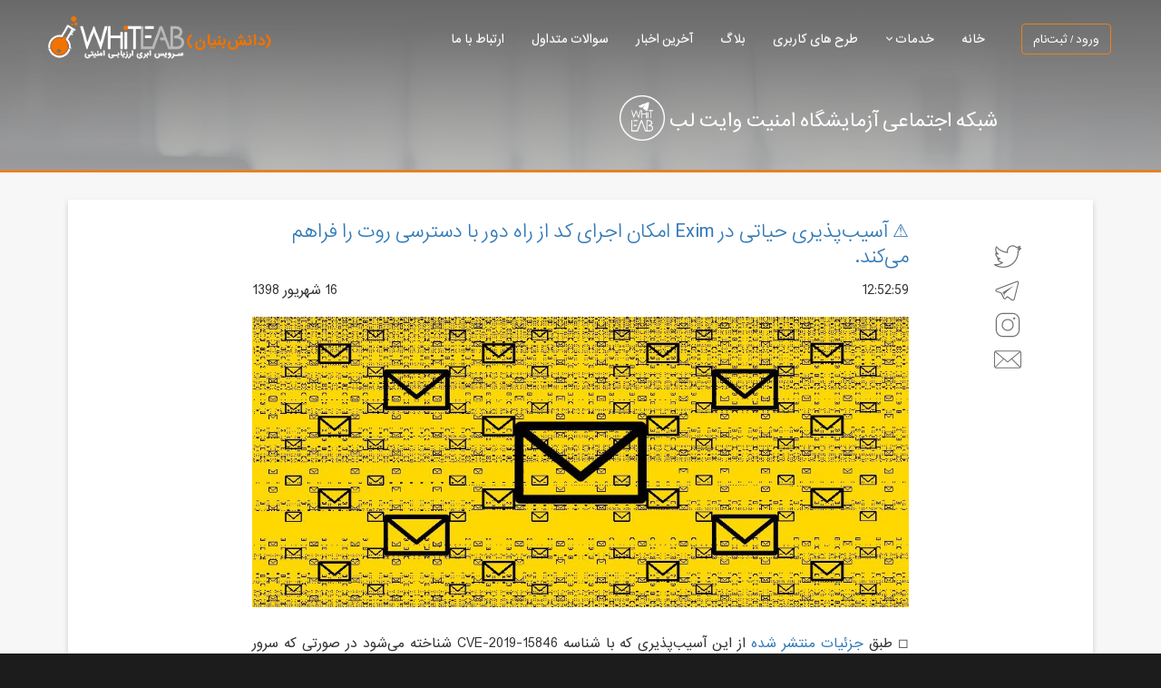

--- FILE ---
content_type: text/html; charset=utf-8
request_url: https://whitelab.ir/social/158
body_size: 10250
content:
<!DOCTYPE html>
<html lang=fa class="not-ie csstransforms csstransforms3d csstransitions js osx">

<head>
    <title>⚠️ آسیب‌پذیری حیاتی در Exim امکان اجرای کد از راه دور با دسترسی روت را فراهم می‌کند. | Whitelab</title>
    <link rel="shortcut icon" href="/static/imgs/icons/textlogo.png">
   <meta charset="utf-8">
    <meta name="viewport" content="width=device-width, initial-scale=1, maximum-scale=1">
    <meta property="og:locale" content="fa_IR" />
    <meta property="og:type" content="article" />
    <meta property="og:title" content="⚠️ آسیب‌پذیری حیاتی در Exim امکان اجرای کد از راه دور با دسترسی روت را فراهم می‌کند." />
    <meta property="og:description" content="⚠️ آسیب‌پذیری حیاتی در Exim امکان اجرای کد از راه دور با دسترسی روت را فراهم می‌کند." />
    <meta property="og:url" content="https://whitelab.ir/social/158" />
    <meta property="og:site_name" content="آزمایشگاه امنیت وایت لب" />

    <meta property="article:tag" content="امنیت وبسایت" />
    <meta property="article:tag" content="کشف باگ" />
    <meta property="article:tag" content="تست نفوذ" />
    <meta property="article:tag" content="کشف آسیب پذیری وب" />
    <meta property="article:tag" content="تست امنیتی اپلیکیشن اندروید" />
    <meta property="article:tag" content="چتر سفید" />
    <meta property="article:tag" content="گارد اضطراری" />
    <meta property="article:tag" content="افتا" />
    <meta property="article:tag" content="امنیت فضای تبادل اطلاعات" />
    <meta property="article:section" content="تست نفوذ و امنیت فارسی" />

    <meta property="og:image" content="https://whitelab.ir/social/pic/thumbnails/thumb_158.jpg" />
    <meta name="twitter:card" content="summary_large_image" />
    <meta name="twitter:title" content="⚠️ آسیب‌پذیری حیاتی در Exim امکان اجرای کد از راه دور با دسترسی روت را فراهم می‌کند." />
    <meta name="twitter:description" content="⚠️ آسیب‌پذیری حیاتی در Exim امکان اجرای کد از راه دور با دسترسی روت را فراهم می‌کند." />
    <meta name="twitter:site" content="@whitelabir" />
    <meta name="twitter:image" content="https://whitelab.ir/social/pic/thumbnails/thumb_158.jpg" />
    <meta name="twitter:creator" content="@whitelabir" />
    <meta name="keywords" content="وایت لب, whitelab,امنیت وردپرس,جلوگیری از هک شدن, انجام تست نفوذ, خدمات تست نفوذ, تست نفوذ آنلاین, امنیت سایبری, حمله سایبری, Pentest">
    <meta name="description" content="⚠️ آسیب‌پذیری حیاتی در Exim امکان اجرای کد از راه دور با دسترسی روت را فراهم می‌کند." />
    <link href="/static/css/landing/jquery.mCustomScrollbar.min.css" rel="stylesheet">

    <meta name="robots" content="index, follow">
    <meta name="author" content="Whitelab">
    <meta name="publish_date" content="2019-09-07T08:22:59+00:00">
    <meta name="lastmod" content="2019-09-07T08:22:59+00:00">
    <meta property="article:published_time" content="2019-09-07T08:22:59+00:00">
    <meta property="article:modified_time" content="2019-09-07T08:22:59+00:00">
    <script type="application/ld+json">
        {"@context": "https://schema.org", "@type": "NewsArticle", "author": {"@type": "Person", "name": "\u0648\u0627\u06cc\u062a \u0644\u0628"}, "dateModified": "2019-09-07T08:22:59+00:00", "datePublished": "2019-09-07T08:22:59+00:00", "headline": "\u26a0\ufe0f \u0622\u0633\u06cc\u0628\u200c\u067e\u0630\u06cc\u0631\u06cc \u062d\u06cc\u0627\u062a\u06cc \u062f\u0631 Exim \u0627\u0645\u06a9\u0627\u0646 \u0627\u062c\u0631\u0627\u06cc \u06a9\u062f \u0627\u0632 \u0631\u0627\u0647 \u062f\u0648\u0631 \u0628\u0627 \u062f\u0633\u062a\u0631\u0633\u06cc \u0631\u0648\u062a \u0631\u0627 \u0641\u0631\u0627\u0647\u0645 \u0645\u06cc\u200c\u06a9\u0646\u062f.", "mainEntityOfPage": {"@id": "https://whitelab.ir/social", "@type": "WebPage"}, "publisher": {"@type": "Organization", "logo": {"@type": "ImageObject", "url": "https://whitelab.ir/static/imgs/icons/textlogo.png"}, "name": "WhiteLab"}}
    </script>
    <link href="/static/css/landing/style.uncompressed.css" rel="stylesheet">
    <link href="/static/css/landing/font-awesome/font-awesome.css" rel="stylesheet">
    <script src="/static/js/jquery-1.12.4.js"></script>
    <link rel="stylesheet" href="/static/libs/source-code-pro/styles.css">
    <script src="/static/libs/jquery/2.1.3/jquery.min.js"></script>
    <link rel="stylesheet" href="/static/libs/lightgallery/css/lightgallery.min.css">
    <link rel="stylesheet" href="/static/libs/justified-gallery/justifiedGallery.min.css">
</head>

<body class="bg_gray_1" id="post">

    <header id="header2">
        
    <nav class="navbar navbar-default">
        <div class="container">
            <div class="navbar-header">
                <img id="logo" src="/static/imgs/wlab_logo.png" alt="آزمایشگاه امنیت وایت لب" title="آزمایشگاه امنیت وایت لب">
                <button type="button" class="navbar-toggle" style="position: absolute;right: 5px;">
                    <span class="sr-only">Toggle navigation</span>
                    <span class="icon-bar"></span>
                    <span class="icon-bar"></span>
                    <span class="icon-bar"></span>
                </button>
                <a class="navbar-brand" href="#"></a>
            </div>
            <div>
                <img id="logo" src="/static/imgs/wlab_logo.png" alt="آزمایشگاه امنیت وایت لب" title="آزمایشگاه امنیت وایت لب">
                <ul class="nav navbar-nav" id="nav_bar">
                        <li  id="sec_auth_mobile" style="display: none">
                            <a href="/login" title="ورود به وایت لب">ورود / ثبت‌نام</a>
                        </li>                    
                    <li>
                        <a href="/contact" title="ارتباط با وایت لب ">ارتباط با ما</a>
                    </li>
                    <li>
                        <a href="/faq" title="سوالات متداول وایت لب">سوالات متداول</a>
                    </li>
                    <li>
                        <a href="/social" title="آخرین اخبار">آخرین اخبار</a>
                    </li>
                    <li>
                        <a href="/blog" title="بلاگ">بلاگ</a>
                    </li>
                    <li>
                        <a href="/plan-list" title="طرح های کاربری وایت لب">طرح های کاربری</a>
                    </li>
                        <li style="position: relative;" class="submenu">
                            <a title="خدمات وایت لب" class="submenu_btn_desktop">
                                <span class="fa fa-angle-down"></span>

                            	خدمات
                            </a>                            
                            <a title="خدمات وایت لب" class="submenu_btn_mobile">
                            	خدمات
                            	<i class="fa fa-caret-down" aria-hidden="true"></i>
                            	<i class="fa fa-caret-up" aria-hidden="true" style="display: none;"></i>
                            </a>
                            <ul>
                                <li>
                                    <a href="/service/بررسی-امنیت-و-نفوذپذیری-وب-سایت-به-صورت-اتوماتیک/0/" title="آزمون نفوذ اتوماتیک وب سایت">
                                        <span class="icon_white">
                                            <img src="/static/imgs/آزمون نفوذ اتوماتیک وب سایت.png" width="20px;" alt="آزمون نفوذ اتوماتیک وب سایت" title="آزمون نفوذ اتوماتیک وب سایت">
                                        </span>                                        
                                        <span class="icon_hover">
                                            <img src="/static/imgs/آزمون نفوذ اتوماتیک وب سایت - وایت لب.png" width="20px;" alt="آزمون نفوذ اتوماتیک وب سایت - وایت لب" title="آزمون نفوذ اتوماتیک وب سایت - وایت لب">
                                        </span>
                                        آزمون نفوذ اتوماتیک وب سایت
                                    </a>
                                </li>
                                <li>
                                    <a href="/service/بررسی-امنیت-و-نفوذپذیری-وب-سایت-توسط-متخصصین-امنیت/1/" title="آزمون نفوذ وب سایت توسط متخصصین">
                                        <span class="icon_white">
                                            <img src="/static/imgs/آزمون نفوذ وب سایت توسط متخصصین.png" width="20px;" alt="آزمون نفوذ وب سایت توسط متخصصین" title="آزمون نفوذ وب سایت توسط متخصصین">
                                        </span>                                        
                                        <span class="icon_hover">
                                            <img src="/static/imgs/آزمون نفوذ وب سایت توسط متخصصین-وایت لب.png" width="20px;" alt="آزمون نفوذ وب سایت توسط متخصصین-وایت لب" title="آزمون نفوذ وب سایت توسط متخصصین-وایت لب">
                                        </span>
                                        آزمون نفوذ وب سایت توسط متخصصین
                                    </a>
                                </li>
                                <li>
                                    <a href="/service/بررسی-امنیت-و-نفوذپذیری-اپلیکیشن-های-موبایل/2/" title="آزمون نفوذ اپلیکیشن های موبایل">
                                        <span class="icon_white">
                                            <img src="/static/imgs/آزمون نفوذ اپلیکیشن های موبایل.png" width="20px;" alt="آزمون نفوذ اپلیکیشن های موبایل" title="آزمون نفوذ اپلیکیشن های موبایل">
                                        </span>                                        
                                        <span class="icon_hover">
                                            <img src="/static/imgs/آزمون نفوذ اپلیکیشن های موبایل-وایت لب.png" width="20px;" alt="آزمون نفوذ اپلیکیشن های موبایل-وایت لب" title="آزمون نفوذ اپلیکیشن های موبایل-وایت لب">
                                        </span>
                                        آزمون نفوذ اپلیکیشن های موبایل
                                    </a>
                                </li>
                                <li>

                                    <a href="/service/طراحی-و-توسعه-امن-وب-سایت-و-اپلیکیشن/6/"  title="طراحی و توسعه امن وب‌سایت و اپلیکیشن">
                                        <span class="icon_white">
                                            <img src="/static/imgs/طراحی و توسعه امن وب سایت و اپلیکیشن -1.png" width="20px;" alt="طراحی و توسعه امن وب سایت و اپلیکیشن" title="طراحی و توسعه امن وب سایت و اپلیکیشن">
                                        </span>                                        
                                        <span class="icon_hover">
                                            <img src="/static/imgs/طراحی و توسعه امن وب سایت و اپلیکیشن.png" width="20px;" alt="طراحی و توسعه امن وب سایت و اپلیکیشن" title="طراحی و توسعه امن وب سایت و اپلیکیشن">
                                        </span>

                                        طراحی و توسعه امن وب سایت و اپلیکیشن
                                    </a>
                                </li>                        
                                <li>
                                    <a href="/service/گارد-اضطراری/4/"  title=" گارد اضطراری">
                                        <span class="icon_white">
                                            <img src="/static/imgs/گارد اضطراری.png" width="20px;" alt=" گارد اضطراری" title=" گارد اضطراری">
                                        </span>                                        
                                        <span class="icon_hover">
                                            <img src="/static/imgs/گارد اضطراری-وایت لب.png" width="20px;" alt=" گارد اضطراری - وایت لب" title=" گارد اضطراری - وایت لب">
                                        </span>

                                    گارد اضطراری
                                    </a>
                                </li>
                                <li>
                                    <a href="/service/چتر-سفید/5/">
                                        <span class="icon_white">
                                            <img src="/static/imgs/چتر سفید.png" width="20px;" alt=" چتر سفید" title=" چتر سفید">
                                        </span>                                        
                                        <span class="icon_hover">
                                            <img src="/static/imgs/چتر سفید - وایت لب.png" width="20px;" alt=" چتر سفید - وایت لب" title=" چتر سفید - وایت لب">
                                        </span>
                                        چتر سفید</a>
                                </li>
                            </ul>
                        </li>
                    
                    <li>
                        <a href="/" title="وایت لب">خانه</a>
                    </li>
                        <li class="active" style="margin-top: 8px;    margin-right: 20px;margin-left: 30px;" id="sec_auth">
                            <button class="btn btn-warning btn-lg reglog-btn" onclick="document.location = '/login' " style="border-radius: 4px;color: white;">ورود / ثبت‌نام</button>
                        </li>

                </ul>
            </div>
        </div>
    </nav>

<script type="text/javascript">

$("a.submenu_btn_mobile").click(function(){
  $("a.submenu_btn_mobile + ul").fadeToggle(750);
  $("a.submenu_btn_mobile i.fa-caret-down").toggle();
  $("a.submenu_btn_mobile i.fa-caret-up").toggle();
});

$(function() {
  $('.submenu>ul').hover(function() {
    $('.submenu_btn_desktop').addClass('color_custooom');
  }, function() {
  	$('.submenu_btn_desktop').removeClass('color_custooom');
    // on mouseout, reset the background colour
  });
});

</script>


        <div class="helper">
            <img id="img_top" src="/static/imgs/telegram_blog.png" alt="شبکه اجتماعی آزمایشگاه امنیت وایت لب"
                title="شبکه اجتماعی آزمایشگاه امنیت وایت لب">
            شبکه اجتماعی آزمایشگاه امنیت وایت لب
        </div>
    </header>
    <div id="content" class="container">
    </div>
    <div class="container-fluid fluid_helper">
        <div class="row post_background_handler">
            <div class="col-md-2 col-sm-2 col-xs-2 text-left;"
                style="display: flex; justify-content: center; position: sticky; float: right; top: 0px;">
                <div id="share_post_in_social" class="share_post_style">
                    <a href="https://twitter.com/intent/tweet?text=آزمایشگاه امنیت وایت لب - ⚠️ آسیب‌پذیری حیاتی در Exim امکان اجرای کد از راه دور با دسترسی روت را فراهم می‌کند. - https://whitelab.ir/social/158"
                        target="_blank" style="display: block; width: min-content">
                        <span class="icon_not_hovered">
                            <img src="/static/imgs/twitter_before_hover_post.svg" width="30px" height="30px">
                        </span>
                        <span class="icon_hovered">
                            <img src="/static/imgs/twitter_after_hover_post.svg" width="30px" height="30px">
                        </span>
                    </a>
                    <a href="https://telegram.me/share/url?url=https://whitelab.ir/social/158&text=آزمایشگاه امنیت وایت لب - ⚠️ آسیب‌پذیری حیاتی در Exim امکان اجرای کد از راه دور با دسترسی روت را فراهم می‌کند."
                        target="_blank" style="display: block; width: min-content">
                        <span class="icon_not_hovered">
                            <img src="/static/imgs/telegram_before_hover_post.svg" width="30px" height="30px">
                        </span>
                        <span class="icon_hovered">
                            <img src="/static/imgs/telegram_after_hover_post.svg" width="30px" height="30px">
                        </span>
                    </a>
                    <a href="https://instagram.com/whitelab.ir" target="_blank"
                        style="display: block; width: min-content">
                        <span class="icon_not_hovered">
                            <img src="/static/imgs/instagram_before_hover_post.svg" width="30px" height="30px">
                        </span>
                        <span class="icon_hovered">
                            <img src="/static/imgs/instagram_after_hover_post.svg" width="30px" height="30px">
                        </span>
                    </a>
                    <a href="#" target="_blank" style="display: block; width: min-content">
                        <span class="icon_not_hovered">
                            <img src="/static/imgs/email_before_hover_post.svg" width="30px" height="30px">
                        </span>
                        <span class="icon_hovered">
                            <img src="/static/imgs/email_after_hover_post.svg" width="30px" height="30px">
                        </span>
                    </a>
                </div>
            </div>
            <div class="col-md-8 col-sm-10 col-xs-10 col-md-offset-2">
                <div class="row">
                    <div class="col-md-12" style="direction: rtl">
                        <header class="article-header">
                            <h1 class="article-title" itemprop="name"
                                style="font-size: 20px; margin-bottom: 14px; line-height: 28px;">
                                <a href="https://t.me/whitelabchannel/158" target="_blank"
                                    style="text-decoration: none;">⚠️ آسیب‌پذیری حیاتی در Exim امکان اجرای کد از راه دور با دسترسی روت را فراهم می‌کند.</a>
                            </h1>
                        </header>

                    </div>
                    <div class="col-md-12" style="margin-bottom: 20px">
                        <div class="row">
                            <div class="col-md-6 text-left">
                                <span>
                                    <div class="article-date">
                                        <time datetime="2019-09-07T12:52:59"
                                            itemprop="datePublished">16 شهریور 1398</time>
                                    </div>

                                </span>
                            </div>
                            <div class="col-md-6" style="font-weight: 200;">
                                <span>12:52:59</span>
                            </div>
                        </div>
                    </div>
                    <div class="col-md-12">
                        <img src="/social/pic/158.jpg" alt="خبر شماره 158"
                            style="width: 100%; max-height: 400px; object-fit: contain;">
                    </div>
                    <div class="col-md-12" style="line-height: 26px">
                        <article id="post-plurox-backdoor" class="article article-type-post" itemscope
                            itemprop="blogPost">
                            <div class="article-inner">
                                <div class="article-entry" itemprop="articleBody">
                                    <div class="article-body">
                                        ◻️ طبق <a href="http://exim.org/static/doc/security/CVE-2019-15846.txt">جزئیات منتشر شده</a> از این آسیب‌پذیری که با شناسه CVE-2019-15846 شناخته می‌شود در صورتی که سرور Exim هدف از ارتباط‌های TLS پشتیبانی کند، این امکان وجود دارد که با طی فرآیند خاصی اجرای کد با دسترسی روت برای حمله‌کننده فراهم شود.

به طور دقیق‌تر این مشکل امنیتی در مدیریت SNI است و در صورتی که از کاراکتر Backslash '\' همراه با یک بایت نال استفاده شود، امکان خواندن و نوشتن خارج از محدوده (OOB) فراهم می‌شود و حمله‌کننده می‌تواند با بهره‌گیری از تکنیک‌های اکسپلویت Heap روند مشخصی را طی کند و به اجرای کد از راه دور برسد. 

لازم به ذکر است این آسیب‌پذیری مستقل از کتابخانه‌های GnuTLS و OpenSSL است و در هر دو رخ می‌دهد.

✅ این آسیب‌پذیری در نسخه‌ اخیر برطرف شده است، لذا در اسرع وقت سرور‌های خود را به‌روز کنید.

                                    </div>
                                    <div class="row article-tag">
                                        <div class="col-md-2 col-sm-12 col-xs-12 hashtag_title" style="float: right;">
                                            برچسب‌ها:
                                        </div>
                                        <div class="col-md-10 col-sm-12 col-xs-12 hashtag_section"
                                            style="text-align: left;">
                                            
                                            <a class="tag-span-link" href="/social?tag=news">
                                                news
                                            </a>
                                            
                                            <a class="tag-span-link" href="/social?tag=vulnerability">
                                                vulnerability
                                            </a>
                                            
                                            <a class="tag-span-link" href="/social?tag=exim">
                                                exim
                                            </a>
                                            
                                            <a class="tag-span-link" href="/social?tag=oob">
                                                oob
                                            </a>
                                            
                                            <a class="tag-span-link" href="/social?tag=heapoverflow">
                                                heapoverflow
                                            </a>
                                            
                                            <a class="tag-span-link" href="/social?tag=exploit">
                                                exploit
                                            </a>
                                            
                                            <a class="tag-span-link" href="/social?tag=root">
                                                root
                                            </a>
                                            
                                            <a class="tag-span-link" href="/social?tag=RCE">
                                                RCE
                                            </a>
                                            
                                            <a class="tag-span-link" href="/social?tag=TLS">
                                                TLS
                                            </a>
                                            
                                            <a class="tag-span-link" href="/social?tag=SNI">
                                                SNI
                                            </a>
                                            
                                            <a class="tag-span-link" href="/social?tag=linux">
                                                linux
                                            </a>
                                            
                                        </div>
                                    </div>
                                </div>
                            </div>
                        </article>
                    </div>
                </div>
            </div>
        </div>
    </div>
    
<script async src="https://www.googletagmanager.com/gtag/js?id=UA-135025892-1"></script>
<script>
	<!-- Global site tag (gtag.js) - Google Analytics -->
	window.dataLayer = window.dataLayer || [];
	function gtag(){dataLayer.push(arguments);}
	gtag('js', new Date());
	gtag('config', 'UA-135025892-1');
</script>
<script type="text/javascript" src="/static/js/jquery.mCustomScrollbar.concat.min.js"></script>
<script type="text/javascript" src="/static/js/socketio.js"></script>
<script type="text/javascript" src="/static/js/twemoji.min.js"></script>

	<div class="chat" id="liveChat" style="display: none;">
		<div class="chat-title offline_support">
			<div style="    margin-top: 5px;" class="title_chat_s">
			پشتیبانی 
			<span id="status_supp">
				
			</span>
			</div>
			
			<figure class="avatar">
				<img src="/static/imgs/support.png" alt="پشتیبانی" title="پشتیبانی" />
			</figure>
			<div class="close_chat" onclick="toggle_livechat(0)">
				<svg fill="#ffffff" height="12" viewBox="0 0 24 24" width="18" xmlns="http://www.w3.org/2000/svg"><path d="M19 6.41L17.59 5 12 10.59 6.41 5 5 6.41 10.59 12 5 17.59 6.41 19 12 13.41 17.59 19 19 17.59 13.41 12z"></path></svg>
			</div>
		</div>
		<div class="messages">
			<div class="messages-content"></div>
		</div>
		<div class="message-box">
			<textarea type="text" class="message-input" placeholder="متن پیام ..." autofocus></textarea>
			<button type="submit" class="message-submit">ارسال</button>
		</div>
	</div>

	<div id="live_chat_icon" onclick="toggle_livechat(1)">
		<div id="help_chat">
			<span class="message new"></span>
		</div>
		<i class="fa fa-weixin" aria-hidden="true" style="color: white"></i>

	</div>

	<footer>
        <div class="footer-container">
            <div class="footer-detail">
                <div class="footer-legal footer-item">
                    <h6>حقوقی</h6>
                    <ul>
                        <li><a href="/rule">قوانین بهره برداری </a></li>
                        <li><a href="/advice">درخواست مشاوره حقوقی</a></li>

                    </ul>
                </div>
                <div class="footer-aboutlab footer-item">
                    <h6>درباره آزمایشگاه</h6>
                    <ul>
                        <li><a href="/about">معرفی آزمایشگاه</a></li>
                        <li><a href="/faq">سوالات متداول</a></li>
                    </ul>
                </div>
                <div class="footer-contactus footer-item">
                    <h6>راه های ارتباطی</h6>
                    <ul>
                        <li><a href="/cooperation">همکاری در فروش </a></li>
                        <li><a href="/contact">ارتباط با ما</a></li>
                        <li class="social_wrapper">
                            <a href="https://telegram.me/whitelab_support"><span class="fa fa-telegram"></span></a>
                            <a href="https://instagram.com/whitelab.ir"><span class="fa fa-instagram"></span></a>
                            <a href="https://twitter.com/whitelabir"><span class="fa fa-twitter"></span></a>
                        </li>
                    </ul>
                </div>
                <div class="footer-tech-dep footer-item">
                    <h6>دپارتمان فنی</h6>
                    <ul>
                        <li><a href="/job">درخواست همکاری</a></li>
                        <li><a href="/social">خبر‌ها</a></li>
                        <li><a href="/blog">مقاله‌ها</a></li>
                    </ul>
                </div>
            </div>
            <div class="footer-certificate">
                <h3>گواهینامه ها</h3>
                <div class="certificate-cards-container">
                    <div class="certificate-card daneshbonyan">
                        <div class="certificate-card-image"> </div>
                        <p class="certificate-card-name">محصول دانش بنیان</p>
                    </div>
                    <div class="certificate-card enamad">
                        <a referrerpolicy='origin' target='_blank' href='https://trustseal.enamad.ir/?id=509758&Code=xZm4jPUw81206Bj9VHAa7WgY0igiti5o'><div class="certificate-card-image"> </div></a>
                        <p class="certificate-card-name">نماد تجارت الکترونیک</p>
                    </div>
                    <div class="certificate-card senfi">
                        <div class="certificate-card-image"> </div>
                        <p class="certificate-card-name">عضویت نظام صنفی</p>
                    </div>
                    <div class="certificate-card afta">
                        <div class="certificate-card-image"> </div>
                        <p class="certificate-card-name">مجوز افتای ریاست جمهوری</p>
                    </div>
                </div>
            </div>
            <div class="aboutus">
                <p>وایت لب از سال 1393 با اندیشه تولید محصولات قابل اعتماد ایرانی در گروه ابزارهای امنیت سایبری تولید شد و تا کنون...</p>
                <a href="/about">بیشتر <span class="fa fa-angle-left"></span></a>
            </div>

        </div>
        <div class="copyR">
            <p class="copyR-persian">تمامی حقوق این وب سایت متعلق به آزمایشگاه امنیت وایت لب بوده و هرگونه کپی و بهره برداری غیرمجاز پیگرد قانونی دارد </p>
            <p class="copyR-english">All Rights Reserved For WhiteLab <span class="	fa fa-copyright"></span> 2018-2025</p>
        </div>
    </footer>
	<script>
		function get_localtoken(){
			var token = localStorage.getItem("token_user") || "d55f0c67-53a3-4aed-8421-d334beb067c4";
			return token
		}

		var socket 		= io.connect(`https://${location.host}`, {query: `token=${get_localtoken()}`, path:"/chat.io"});
		var last_msg		= -1;
		var last_msg_time	= 0;

		if  (localStorage.getItem("last_msg") != null){
			last_msg 	= localStorage.getItem("last_msg");
			last_msg_time  = new Date(localStorage.getItem("last_msg_time"));
			
		}

		var $messages = $('.messages-content'),
		d, h, m,
		i = 0;

		$(window).load(function() {
			$messages.mCustomScrollbar();
		});

		function set_local(s, t){
			localStorage.setItem("last_msg", s);
			localStorage.setItem("last_msg_time", t);			
		}

		function remove_local(){
			localStorage.removeItem("last_msg");
			localStorage.removeItem("last_msg_time");
		}

		function playnotif(){
			var audio = new Audio('/static/notif.mp3');
			audio.play()
		}

		function hasHtmlTags(msg){
			var lt = /</g, 
			    gt = />/g, 
			    ap = /'/g, 
			    ic = /"/g;
			    c1 = /{/g;
			    c2 = /}/g;
			    lsqb = /\[/g;
			    rsqb = /\]/g;
			    lpar = /\(/g;
			    rpar = /\)/g;
			msg = msg.toString()
			.replace(lt, "&lt;")
			.replace(gt, "&gt;")
			.replace(ap, "&#39;")
			.replace(ic, "&#34;")
			.replace(c1, "&lcub;").replace(c2, "&rcub;")
			.replace(lsqb, "&lsqb;").replace(rsqb, "&rsqb;")
			.replace(lpar, "&lpar;").replace(rpar, "&rpar;");

			return msg;
		}

		function insert_old_message(messages){
			$(".messages-content .message").remove();
			for (var i = messages.length - 1; i >= 0; i--) {
				var token = messages[i].token
				var msg   = hasHtmlTags(messages[i].text)
				if (token == "user"){
					$('<div class="message message-personal">' + msg + '</div>').appendTo($('.mCSB_container')).addClass('new');
					setDate(messages[i].time.substr(-8));
				}
				else{
					$('<div class="message new"><figure class="avatar"><img src="/static/imgs/support.png" alt="پشتیبانی" title="پشتیبانی" /></figure>' + msg + '</div>').appendTo($('.mCSB_container')).addClass('new');
					setDate();
				}
			}

			updateScrollbar();
		}

		function get_userInfo(t=null){
			var oldToken 	= get_localtoken();

			if(oldToken == null ||oldToken.length != 36)
				oldtoken_send = 0
			else
				oldtoken_send = oldToken

			$.get(`/current_user/${oldtoken_send}`, function(res){
				res 		= JSON.parse(res);

				if (t == null){
					if(res.messages.length > 0){
						insert_old_message(res.messages)
					}
					else{
						$(".messages-content .message").remove();
						receiveMessage("کارشناس وایت‌لب، پاسخگوی سوالات شما هستم.", 1);
					}

					if (res.loggedin == true ||  oldToken.length == 36){
					        if ( res.uuid == oldToken)
					    		localStorage.setItem("token_user", oldToken);
					        else
	    						localStorage.setItem("token_user", res.uuid);
					}					
				}else{
					if(res.messages.length >0){

						// 	tmp1 = "لطفا شکیبا باشید."
						// 	for (var i = messages.length - 1; i >= 0; i--) {
						// 		var token = messages[i].token
						// 		var msg   = hasHtmlTags(messages[i].text)
						// 		if (token != "user")
						// 			tmp1 = msg
						// 	}
						// $("#help_chat span").html(tmp1);


						$("#help_chat span").html("اگر سوالی دارید از ما بپرسید.")
					}
					else{
						$("#help_chat span").html("اگر سوالی دارید از ما بپرسید.")
					}

				}

			})
		}

		function send_message_chat(msg){

			message = {
				'token' : get_localtoken(),
				'text' : msg
			}
			socket.emit('message', message);

			if (last_msg == -1) {
				last_msg 	= 0
				last_msg_time  = new Date();

				set_local(0, last_msg_time);
			}
		}

		function showChatIcon() {
			$('#live_chat_icon').show();
		}

		function updateScrollbar() {
			$messages.mCustomScrollbar("update").mCustomScrollbar('scrollTo', 'bottom', {
				scrollInertia: 10,
				timeout: 0
			});
		}

		function setDate(time=0){
			if(time == 0) {
				d = new Date()
				m = d.getMinutes();
				$('<div class="timestamp">' + d.getHours() + ':' + m +":"+d.getSeconds()+ '</div>').appendTo($('.message:last'));
			} else {
				$('<div class="timestamp">' + time + '</div>').appendTo($('.message:last'));
			}
		}

		function insertMessage() {
			msg = $('.message-input').val();
			msg = hasHtmlTags(msg)
			if ($.trim(msg) == '') {
				return false;
			}
			$('<div class="message message-personal">' + msg + '</div>').appendTo($('.mCSB_container')).addClass('new');
			setDate();
			$('.message-input').val(null);
			updateScrollbar();

			send_message_chat(msg)
		}

		$('.message-submit').click(function() {
			insertMessage();
		});

		$("#liveChat").on('keydown', function(e) {
			if (e.which == 13) {
				if (!e.shiftKey){				
					insertMessage();
					return false;
				}
			}
		})

		function receiveMessage(msg, play=0, time=0) {
			// if ($('.message-input').val() != '') {
			// 	return false;
			// }

			msg = hasHtmlTags(msg)
			$('<div class="message loading new"><figure class="avatar"><img src="/static/imgs/support.png" /></figure><span></span></div>').appendTo($('.mCSB_container'));
			updateScrollbar();

			setTimeout(function() {
				$('.message.loading').remove();
				$('<div class="message new"><figure class="avatar"><img src="/static/imgs/support.png" /></figure>' + msg + '</div>').appendTo($('.mCSB_container')).addClass('new');
				setDate(time);
				updateScrollbar();
				if(play ==1)
					playnotif();
			}, 1000);

		}

		socket.on('reply', function(res){
			res = JSON.parse(res)
			msg = res.text
			receiveMessage(msg, 1);
			last_msg = 1;

			remove_local();
			setTimeout(function(){
				if ( $("#liveChat").css('display') == 'none') {
					toggle_livechat(1);
				}
			}, 1000)
		});

		var last_status_update = new Date();
		var start_interval  	= 0;

		function set_offline_support(){
			$("#liveChat .chat-title").removeClass("online_support");
			$("#liveChat .chat-title").addClass("offline_support");
			$("#status_supp").html("آفلاین")
		}

		function set_online_support(){
			$("#liveChat .chat-title").addClass("online_support");
			$("#liveChat .chat-title").removeClass("offline_support");
			$("#status_supp").html("آنلاین")
		}

		function startinterval_fn(){
			start_interval = setInterval(function() {
				var endDate   = new Date();
				var seconds = (endDate.getTime() - last_status_update.getTime()) / 1000;

				if (seconds > 6)
					set_offline_support()
				else
					set_online_support()

			}, 5000);
		}

		setInterval(function() {
			var endDate   = new Date();
			if (last_msg_time != 0 && last_msg == 0){			
				var seconds_last_message = (endDate.getTime() - last_msg_time.getTime()) / 1000;
				if (seconds_last_message >240){
					last_msg = 1;
					receiveMessage("متاسفانه الان گروه پشتیبانی قادر به پاسخگویی نیست. &NewLine; محتوای این چت ذخیره می‌شه.&NewLine; می‌تونید ایمیل یا شناسه‌ی تلگرامتون رو همینجا بفرستید تا پشتیبانی در اولین فرصت به سوال شما پاسخ بده.", 1);
					remove_local();
					setTimeout(function(){
						if ( $("#liveChat").css('display') == 'none')
						{
						       toggle_livechat(1);
						}

					}, 500)
				}
			}

		}, 5000);

		socket.on('support_online', function(res){
			last_status_update = new Date();
			set_online_support();
		})

		function toggle_livechat(status){
			$("#help_chat").hide()
			if (status == 0){
				$("#liveChat").fadeOut();        	
				$("#live_chat_icon").fadeIn();        	
			}
			if (status == 1){
				get_userInfo();
				$("#liveChat").fadeIn();
				$("#live_chat_icon").fadeOut();     
			}

			if (status == 1 && start_interval ==0)
				startinterval_fn()

			if (status == 0){
				clearInterval(start_interval);
				start_interval = 0;
			}
		}

		$(".navbar-toggle").click(function(){
			$("#nav_bar").toggleClass('show_nav');
		});

        $(document).ready(function() {
            $("#live_chat_icon").delay(3000).fadeIn(300);
            setTimeout(function() {
            	get_userInfo("n")
            }, 3000)
            
        });
	</script>

	
    <script src="/static/libs/lightgallery/js/lightgallery.min.js"></script>
    <script src="/static/libs/lightgallery/js/lg-thumbnail.min.js"></script>
    <script src="/static/libs/lightgallery/js/lg-pager.min.js"></script>
    <script src="/static/libs/lightgallery/js/lg-autoplay.min.js"></script>
    <script src="/static/libs/lightgallery/js/lg-fullscreen.min.js"></script>
    <script src="/static/libs/lightgallery/js/lg-zoom.min.js"></script>
    <script src="/static/libs/lightgallery/js/lg-hash.min.js"></script>
    <script src="/static/libs/lightgallery/js/lg-share.min.js"></script>
    <script src="/static/libs/lightgallery/js/lg-video.min.js"></script>
    <script src="/static/libs/justified-gallery/jquery.justifiedGallery.min.js"></script>
    <script src="/static/js/main.js"></script>
    <script src='https://www.google.com/recaptcha/api.js'></script>
    <script type="text/javascript" src="/static/js/landing/bootstrap.min.js"></script>
    <script type="text/javascript" src="/static/js/landing/jquery.isotope.min.js"></script>
    <script type="text/javascript" src="/static/js/landing/jquery.touchSwipe.js"></script>
    <script type="text/javascript" src="/static/js/landing/jquery.hotkeys.js"></script>
    <script type="text/javascript" src="/static/js/landing/functions.min.js"></script>
    <script type="text/javascript" src="/static/js/landing/jquery.min.js"></script>
    <script src="/static/js/plugins/sweetalert/sweetalert2.min.js"></script>
</body>

</html>

--- FILE ---
content_type: text/css
request_url: https://whitelab.ir/static/css/landing/style.uncompressed.css
body_size: 92385
content:
@import "bootstrap/bootstrap.min.css";
@import "bootstrap-override.css";

:focus {
  outline-color: transparent !important;
  outline-style: none !important;
  outline: none !important
}

html {
  background: #1c1c1c
}

body {
  font-family: "Open Sans", "Helvetica Neue", Helvetica, Arial, sans-serif;
  padding: 0;
  font-size: 14px;
  line-height: 1.4em;
  border-top: 5px solid #E0E8EA
}

h1 {
  font-size: 30px;
  margin: 0
}

h2 {
  font-size: 24px;
  font-weight: 700;
  margin: 0 0 20px
}

h3 {
  font-size: 18px;
  font-weight: 700;
  margin: 0 0 10px
}

h4 {
  font-size: 14px;
  margin: 0
}

.btn.btn-primary {
  background-image: none;
  box-shadow: none
}

.fr {
  float: right
}

.fl {
  float: left
}

.ac {
  text-align: center;
  margin-top: 20px
}

.al {
  text-align: left
}

.ar {
  text-align: right
}

.clr {
  clear: both
}

.grey {
  color: #999
}

.hidden {
  display: none
}

footer {
  /* background: #292727;
  margin: 0;
  padding: 40px 0 0;
  color: #ccc */
}

footer h3 {
  /* color: #fff;
  margin: 0 0 10px;
  font-weight: 300 */
}

footer ul {
  /* list-style-type: none;
  margin: 0 0 10px;
  padding: 0 */
}

footer ul li {
  /* padding: 6px 0; */
  /* width: 50%; */
  /* float: left; */
  /* display: inline-block */
}

footer ul li a {
  /* color: #999 */
}

footer ul li a:hover {
  /* color: #fff */
}

@media (max-width: 979px) {
  footer ul li {
    /* width: 33% */
  }
}

footer .social-networks a {
  display: inline-block;
  margin: 10px 10px 0 0;
  font-size: 22px;
  line-height: 22px;
  border-radius: 50%;
  -moz-border-radius: 50%;
  -webkit-border-radius: 50%;
  text-align: center;
  width: 38px;
  height: 38px;
  padding: 6px 0;
  text-align: center;
  background: #222;
  text-decoration: none;
  color: #fff;
  -webkit-transition: all .3s;
  -moz-transition: all .3s;
  -o-transition: all .3s;
  -ms-transition: all .3s;
  transition: all .3s
}

footer .social-networks .icon-facebook,
footer .social-networks a {
  border: 3px solid #3B5998
}

footer .social-networks .icon-facebook:hover {
  background: #3B5998
}

footer .social-networks .icon-github {
  border: 3px solid #A9CF54
}

footer .social-networks .icon-github:hover {
  background: #A9CF54
}

footer .social-networks .icon-pinterest {
  border: 3px solid #DE2C6C
}

footer .social-networks .icon-pinterest:hover {
  background: #DE2C6C
}

footer .social-networks .icon-twitter {
  border: 3px solid #31CDFD
}

footer .social-networks .icon-twitter:hover {
  background: #31CDFD
}

footer .social-networks .icon-google-plus {
  border: 3px solid #C9402E
}

footer .social-networks .icon-google-plus:hover {
  background: #C9402E
}

footer .social-networks a:hover {
  background: #000;
  color: #fff
}

#footer-extra {
  margin-top: 20px;
  background: #1c1c1c;
  padding: 2px 0;
  font-size: .9em;
  color: #EF7F1A
}

#footer-extra i {
  color: #AFDBEA
}

.navbar {
  margin: 0
}

.navbar .container {
  padding-bottom: 0;
  border-bottom: 0 solid #eee;
  margin-bottom: 0
}

.navbar #navbar {
  float: right
}

.navbar-inner {
  background: #f6f6f6 !important;
  background-image: none !important;
  filter: none;
  border: none;
  padding: 0;
  box-shadow: inset 0 0 3px rgba(0, 0, 0, .2)
}

.navbar .navbar-brand {
  font-weight: 600;
  font-size: 28px;
  color: #222
}

@media (min-width: 980px) {
  .navbar .nav-collapse {
    float: right
  }

  .navbar .navbar-brand {
    padding-top: 24px;
    font-weight: 700
  }

  .navbar .nav>li.active>a,
  .navbar .nav>li.active:hover>a {
    background-color: transparent;
    font-weight: 700;
    background: none;
    color: #222
  }

  .navbar .nav>li.active>a,
  .navbar .nav>li.active>a:hover {
    background-image: url(../img/navbar-active-item.png);
    background-color: transparent;
    box-shadow: none;
    background-position: center bottom;
    background-repeat: no-repeat
  }

  .navbar .nav>li {
    margin: 0 0 -1px 10px
  }

  .navbar .nav>li>a {
    padding: 26px 10px;
    color: white;
    font-size: 1.1em;
    text-shadow: 0 -1px 0 rgba(255, 255, 255, 0.25)
  }

  .navbar .nav>li>a:hover {
    color: #222;
    text-decoration: underline
  }
}

.carousel {
  position: relative
}

.carousel-control {
  position: absolute;
  top: 50%;
  bottom: auto;
  margin-top: -10px;
  -webkit-border-radius: 2px;
  -moz-border-radius: 2px;
  border-radius: 2px;
  border: 0;
  padding: 6px;
  line-height: 1em;
  font-size: 20px;
  text-align: center;
  background: #777;
  background-image: none !important;
  border-radius: 50%;
  width: 64px;
  height: 64px;
  -ms-filter: progid:DXImageTransform.Microsoft.Alpha(Opacity=100);
  filter: alpha(opacity=100);
  opacity: 1;
  -webkit-transition: all .2s;
  -moz-transition: all .2s;
  -o-transition: all .2s;
  -ms-transition: all .2s;
  transition: all .2s
}

.carousel-inner .item img {
  width: 100%
}

.carousel-control:hover {
  background: #0081CC
}

.carousel-control.left {
  left: 20px
}

.carousel-control.right {
  right: 20px
}

.carousel-control .glyphicon {
  top: 50%;
  left: 50%;
  right: auto;
  transform: translate(-50%, -50%);
  margin: 0 !important;
  text-shadow: none;
  line-height: 30px;
  font-size: 20px;
  font-weight: 100
}

#macbook_carousel {
  max-width: 100%;
  position: relative;
  height: 540px;
  background: url(../img/mac.png) transparent top center no-repeat;
  margin: 70px 0 0
}

#macbook_carousel .carousel {
  width: 600px;
  margin: 0 auto;
  padding: 28px 0 0
}

#macbook_carousel .carousel .item {
  width: 600px;
  height: 360px;
  overflow: hidden
}

#macbook_carousel .carousel img {
  width: 600px
}

#macbook_carousel .carousel-control.left {
  left: -160px
}

#macbook_carousel .carousel-control.right {
  right: -160px
}

@media (min-width: 979px) {
  .homepage {
    background: url(../img/homepage-background.png);
    padding-bottom: 0px;
    background: white;
  }
}

@media (max-width: 979px) and (min-width: 768px) {
  #macbook_carousel {
    width: 100%;
    background-size: 100%;
    height: 440px
  }

  #macbook_carousel .carousel {
    padding: 22px 0 0;
    width: 474px
  }

  #macbook_carousel .carousel .item {
    width: 474px
  }

  #macbook_carousel .carousel-control.left {
    left: -120px;
    margin-top: -30px
  }

  #macbook_carousel .carousel-control.right {
    right: -120px;
    margin-top: -30px
  }
}

@media (max-width: 767px) {
  #macbook_carousel {
    background: none;
    height: auto
  }

  #macbook_carousel .carousel {
    width: 100%;
    margin: 0 auto;
    padding: 0
  }

  #macbook_carousel .carousel .item {
    width: auto;
    margin: 0 auto;
    height: auto
  }

  #macbook_carousel .carousel .item img {
    display: block;
    margin: 0 auto
  }

  #macbook_carousel .carousel-control {
    width: 48px;
    height: 48px
  }

  #macbook_carousel .carousel-control.left {
    top: 50%;
    left: -20px
  }

  #macbook_carousel .carousel-control.right {
    top: 50%;
    right: -20px
  }
}

.hero-unit {
  position: relative;
  margin: 40px 0;
  background: transparent;
  margin-top: 70px;
  margin-bottom: 70px
}

.hero-unit h1 {
  font-size: 2.2em;
  margin: 0 0 16px;
  font-weight: 600
}

.faq ol {
  margin: 60px 0
}

.faq ol>li {
  margin: 30px 0 !important
}

.faq ol>li>a {
  font-size: 16px;
  font-weight: 700
}

.faq ol>li>p {
  font-size: 1.05em;
  line-height: 1.6em
}

.faq input[type=text] {
  box-shadow: none
}

@media (max-width: 480px) {
  .faq input[type=text] {
    width: 260px
  }
}

.pricing>div {
  color: #666
}

.pricing ul {
  list-style-type: none;
  margin: 0 0 20px;
  padding: 0
}

.pricing ul li {
  border-bottom: 1px solid #eee;
  padding: 4px 0;
  font-size: 1.2em;
  color: #222
}

.pricing .glyphicon {
  font-size: 12px;
  color: #444;
  margin: 0 4px 0 0
}

.pricing .well {
  background: #fff;
  border: 1px solid #ccc;
  box-shadow: 0 0 10px rgba(0, 0, 0, 0.1);
  padding: 20px 40px
}

.pricing h2 {
  font-size: 30px;
  margin: 4px 0 20px;
  color: #0085CC
}

.pricing .most-popular {
  margin-top: -15px
}

.most-popular {
  position: relative;
  overflow: hidden;
  color: #fff;
  display: inline-block;
  font-family: Arial, sans-serif
}

.most-popular .well {
  position: relative;
  overflow: hidden
}

.most-popular p span {
  position: absolute;
  display: inline-block;
  font-size: 12px;
  line-height: 1.4;
  right: -26px;
  color: #fff;
  box-shadow: 0 0 10px rgba(0, 0, 0, 0.2), inset 0 5px 30px rgba(255, 255, 255, 0.2);
  text-align: center;
  text-transform: uppercase;
  top: 22px;
  background: #DA4221;
  width: 120px;
  padding: 3px 20px;
  -webkit-transform: rotate(45deg);
  -moz-transform: rotate(45deg);
  -o-transform: rotate(45deg);
  -ms-transform: rotate(45deg)
}

.member:hover .member-networks a {
  color: #DE2C6C
}

.member .member-avatar {
  margin: 0 0 20px;
  text-align: center;
  margin: 0 auto 20px auto
}

.member .member-avatar img {
  display: inline;
  max-width: 100%
}

.member .member-name {
  margin: 0;
  color: #0082CC
}

.member .member-position {
  color: #aaa;
  font-weight: 400;
  margin: 6px 0 10px
}

.member .member-networks {
  float: right
}

.member .member-networks a {
  font-size: 20px;
  line-height: 1.6em;
  margin: 0 10px 0 0;
  color: #666
}

.member .member-bio {
  border-top: 1px dotted #aaa;
  margin: 16px 0;
  padding: 16px 0;
  font-size: .9em;
  color: #777
}

html:not(.osx) ::-webkit-scrollbar {
  width: 10px
}

html:not(.osx) ::-webkit-scrollbar-track-piece {
  background-color: #eee;
  box-shadow: inset 0 0 10px rgba(0, 0, 0, 0.2)
}

html:not(.osx) ::-webkit-scrollbar-thumb:vertical {
  opacity: .4;
  background-color: rgba(0, 0, 0, 0.3);
  border-radius: 2px
}

#project {
  color: #666
}

#project h1 {
  margin: 0 20px 10px
}

#project h3 {
  margin: 20px 0
}

#project h4 {
  color: #000;
  font-size: 1.15em;
  font-weight: 600;
  margin: 0 0 10px
}

#project ul {
  list-style-type: none;
  padding: 0
}

#project ul li {
  padding: 0;
  margin: 0 10px 10px 0
}

.project-links {
  padding: 10px 0;
  font-size: 15px;
  color: #ccc
}

.project-links a {
  margin: 0 8px
}

#project .project-description {
  padding: 20px
}

#related-projects .project {
  margin-bottom: 20px
}

#portfolio-items .thumbnail {
  margin: 0 0 20px
}

#portfolio-filter {
  border: none;
  margin: 0 0 20px
}

#portfolio-filter li a {
  border: 0;
  background: 0;
  margin: 0 10px 10px 0;
  padding: 6px 12px;
  border-radius: 4px;
  -moz-border-radius: 4px;
  -webkit-border-radius: 4px
}

#portfolio-filter li:hover a {
  color: #333
}

#portfolio-filter li.active a {
  text-decoration: none;
  background: #222;
  color: #fff
}

.project .thumbnail {
  text-decoration: none
}

.project .thumbnail b {
  padding: 6px 4px 2px
}

.project .thumbnail img {
  width: 100%
}

.project .thumbnail:hover {
  border-color: #999
}

.project .project-name {
  padding: 10px;
  color: #666;
  font-weight: 400;
  display: block
}

.isotope-item {
  z-index: 2
}

.isotope-hidden.isotope-item {
  pointer-events: none;
  z-index: 1
}

.isotope,
.isotope .isotope-item {
  -webkit-transition-duration: .5s;
  -moz-transition-duration: .5s;
  -ms-transition-duration: .5s;
  -o-transition-duration: .5s;
  transition-duration: .5s
}

.isotope {
  -webkit-transition-property: height, width;
  -moz-transition-property: height, width;
  -ms-transition-property: height, width;
  -o-transition-property: height, width;
  transition-property: height, width
}

.isotope .isotope-item {
  -webkit-transition-property: -webkit-transform, opacity;
  -moz-transition-property: -moz-transform, opacity;
  -ms-transition-property: -ms-transform, opacity;
  -o-transition-property: top, left, opacity;
  transition-property: transform, opacity
}

.isotope.no-transition,
.isotope.no-transition .isotope-item,
.isotope .isotope-item.no-transition {
  -webkit-transition-duration: 0;
  -moz-transition-duration: 0;
  -ms-transition-duration: 0;
  -o-transition-duration: 0;
  transition-duration: 0
}

@media (max-width: 979px) {
  #portfolio-items .thumbnail img {
    width: 100%
  }
}

@media (max-width: 768px) {
  .thumbnail img {
    width: 100%
  }
}

.post {
  padding: 0 20px 0 0;
  margin: 0 0 30px;
  clear: both;
  max-width: 100%
}

.post .entry-media {
  width: 100%
}

.post .entry-media img {
  border: 1px solid #ddd;
  padding: 2px;
  background: #fff;
  -webkit-box-sizing: border-box;
  -moz-box-sizing: border-box;
  box-sizing: border-box;
  width: 100%
}

.carousel .entry-media img {
  border: 0 solid #ddd;
  padding: 0;
  width: 100%
}

.post .entry-body {
  width: 70%;
  float: left;
  color: #888;
  font-size: 11px
}

.post .entry-body h2 {
  font-size: 16px;
  display: inline-block;
  margin: 10px 0;
  font-weight: 400
}

.post.single-post .entry-body h2 {
  color: #000;
  font-weight: 600;
  margin: 10px 0
}

.post .entry-body a:hover h2 {
  text-decoration: underline
}

.post:hover .entry-body a {
  color: #000
}

.post .entry-meta {
  width: 24%;
  padding: 0 2%;
  margin: 16px 0 0;
  float: right;
  clear: right
}

.post .entry-meta span {
  display: block;
  text-align: right
}

.post .entry-type:before {
  font-family: FontAwesome;
  font-weight: 400;
  font-style: normal;
  display: inline-block;
  text-decoration: inherit;
  font-size: 26px;
  color: #666;
  text-align: center;
  margin: 0 0 8px;
  color: #999;
  line-height: 1em;
  content: "\f031"
}

.post.video-post .entry-type:before {
  content: "\f04b"
}

.post.audio-post .entry-type:before {
  content: "\f028"
}

.post.image-post .entry-type:before {
  content: "\f03e"
}

.post.video-post .entry-media,
.post.audio-post .entry-media {
  display: block;
  position: relative;
  padding-bottom: 56.25%;
  padding-top: 5px;
  height: 0;
  overflow: hidden
}

.post.video-post .entry-media iframe,
.post.video-post .entry-media object,
.post.video-post .entry-media embed .post.audio-post .entry-media iframe,
.post.audio-post .entry-media object,
.post.audio-post .entry-media embed {
  position: absolute;
  top: 0;
  left: 0;
  width: 100%;
  height: 100%
}

.post .entry-content {
  font-size: 13px;
  line-height: 1.6em
}

#comments h4 {
  margin: 30px 0 0;
  padding: 16px 0 0;
  border-width: 1px 0 0;
  border-color: #eee;
  border-style: solid;
}

.commentlist {
  list-style-type: none;
  margin: 0
}

.comment-replies li {
  list-style-type: none;
  margin: 0 0 0 64px
}

.comment {
  position: relative;
  clear: both;
  padding: 20px 0 0 64px;
  margin: 20px 0;
  border-top: 1px solid #eee
}

.comment .avatar {
  position: absolute;
  top: 20px;
  left: 0;
  width: 64px
}

.comment .avatar img {
  border: 1px solid #ddd;
  padding: 2px;
  background: #fff;
  -webkit-box-sizing: border-box;
  -moz-box-sizing: border-box;
  box-sizing: border-box
}

.comment .comment-meta {
  margin: 0 0 10px;
  font-size: 12px;
  color: #666
}

.comment .comment-meta strong {
  font-size: 1.2em;
  display: block;
  color: #222
}

.comment .comment-meta span {
  display: inline-block;
  margin-top: 6px
}

.sidebar {
  color: #666;
  font-size: .9em
}

.widget {
  margin: 0 0 30px;
  position: relative;
  overflow: hidden
}

.widget h4 {
  font-size: 1.1em;
  margin: 0 0 6px;
  padding: 0 0 6px;
  border-bottom: 1px dotted #ccc;
  text-transform: uppercase;
  font-weight: 400;
  color: #222
}

.widget ul.list-style {
  margin: 0;
  padding: 0
}

.widget ul.list-style li {
  padding: 4px 0;
  border-bottom: 1px solid #eee;
  color: #333
}

.widget ul.list-style li:hover {
  background: #fafafa
}

.widget .related-articles .thumbnail {
  width: 58px
}

.pagination {
  display: block
}

.pagination ul {
  -webkit-box-shadow: none;
  -moz-box-shadow: none;
  list-style-type: none;
  box-shadow: none;
  padding: 0
}

.pagination ul li {
  border: none
}

.pagination ul li a {
  border: none;
  float: left;
  padding: 0 14px;
  line-height: 34px;
  text-decoration: none;
  border-left-width: 0;
  color: #999
}

.pagination ul li.active a {
  background: #eee;
  color: #000
}

input[type=search],
input.search {
  padding-left: 26px;
  background-color: #fff;
  background: url(../img/search.png) 5px 5px no-repeat #fff
}

input.animated {
  width: 50%;
  -webkit-transition: width .4s ease;
  -moz-transition: width .4s ease;
  -o-transition: width .4s ease;
  -ms-transition: width .4s ease;
  transition: width .4s ease
}

input.animated:focus {
  width: 84%
}

.zoom {
  position: relative
}

.zoom .zoom-overlay {
  display: none;
  position: absolute;
  left: 50%;
  width: 42px;
  height: 42px;
  margin-left: -24px;
  margin-top: -16px;
  cursor: pointer;
  background: url(../img/icon-zoom.png) center center no-repeat
}

@media (max-width: 979px) {
  .zoom .zoom-overlay {
    display: none !important
  }
}

.not-ie .zoom .zoom-overlay {
  display: block;
  filter: alpha(opacity=0);
  opacity: 0;
  -webkit-transition: opacity .2s ease-in-out;
  -moz-transition: opacity .2s ease-in-out;
  -ms-transition: opacity .2s ease-in-out;
  -o-transition: opacity .2s ease-in-out;
  transition: opacity .2s ease-in-out
}

.not-ie .zoom:hover .zoom-overlay {
  filter: alpha(opacity=100);
  opacity: 1
}

.zoom:hover .zoom-overlay {
  display: block
}

#back-to-top {
  position: fixed;
  bottom: -30px;
  right: 30px;
  height: 20px;
  width: 40px;
  cursor: pointer;
  background: #555;
  padding: 8px 0 12px;
  text-align: center;
  font-size: 20px;
  color: #fff;
  line-height: 1em;
  -ms-filter: progid:DXImageTransform.Microsoft.Alpha(opacity=(0));
  filter: alpha(opacity=(0));
  -webkit-opacity: 0;
  -khtml-opacity: 0;
  -moz-opacity: 0;
  opacity: 0;
  -webkit-border-radius: 2px;
  -moz-border-radius: 2px;
  border-radius: 2px;
  -webkit-background-clip: padding-box;
  -moz-background-clip: padding;
  background-clip: padding-box;
  -webkit-transition: all .3s ease;
  -moz-transition: all .3s ease;
  -ms-transition: all .3s ease;
  -o-transition: all .3s ease;
  transition: all .3s ease
}

#back-to-top.shown {
  bottom: 30px;
  -ms-filter: progid:DXImageTransform.Microsoft.Alpha(opacity=(80));
  filter: alpha(opacity=(80));
  -webkit-opacity: .8;
  -khtml-opacity: .8;
  -moz-opacity: .8;
  opacity: .8
}

#back-to-top:hover {
  background-color: #222;
  -ms-filter: progid:DXImageTransform.Microsoft.Alpha(opacity=(80));
  filter: alpha(opacity=(80));
  -webkit-opacity: .8;
  -khtml-opacity: .8;
  -moz-opacity: .8;
  opacity: .8
}

.ribbon {
  margin: 0
}

.ribbon span {
  position: absolute;
  display: inline-block;
  top: 16px;
  right: -22px;
  color: #fff;
  text-align: center;
  text-transform: uppercase;
  background: #F26A46;
  width: 100px;
  padding: 3px 10px;
  -webkit-box-shadow: 0 0 10px rgba(0, 0, 0, 0.2), inset 0 5px 30px rgba(255, 255, 255, 0.2);
  -moz-box-shadow: 0 0 10px rgba(0, 0, 0, 0.2), inset 0 5px 30px rgba(255, 255, 255, 0.2);
  box-shadow: 0 0 10px rgba(0, 0, 0, 0.2), inset 0 5px 30px rgba(255, 255, 255, 0.2);
  -webkit-transform: rotate(45deg);
  -moz-transform: rotate(45deg);
  -o-transform: rotate(45deg);
  -ms-transform: rotate(45deg)
}

.ie .ribbon span {
  right: 0;
  top: 0;
  padding: 3px
}

.tags {
  margin: 0;
  padding: 0;
  position: relative;
  list-style: none;
  clear: both
}

.tags li,
.tags a {
  display: inline-block;
  height: 24px;
  line-height: 24px;
  position: relative;
  font-size: 11px;
  margin-bottom: 8px
}

.tags a {
  margin-right: 6px;
  margin-top: 6px;
  padding: 0 10px 0 12px;
  background: #FED86F;
  color: #963;
  text-shadow: 1px 1px 0 rgba(255, 255, 255, 0.5);
  text-decoration: none;
  -webkit-border-radius: 4px;
  -moz-border-radius: 4px;
  border-radius: 4px
}

.tags a:hover {
  background: #58504B;
  color: #fff;
  text-shadow: none
}

.tags a:hover:before {
  border-color: transparent #58504B transparent transparent
}

.tags a:hover:after {
  background: #FED86F
}

.tags.green a {
  background: #7ED090;
  color: #fff;
  text-shadow: none
}

.tags.green a:before {
  border-color: transparent #7ED090 transparent transparent
}

.tags.green a:after {
  background: #555
}

.tags.green a:hover:after {
  background: #fff
}

.tags.blue a {
  background: #0089e0;
  color: #fff;
  text-shadow: none
}

.tags.blue a:before {
  border-color: transparent #0089e0 transparent transparent
}

.tags.blue a:after {
  background: #555
}

.tags.blue a:hover:after {
  background: #fff
}

.ie7 .tags a {
  padding: 1px 8px;
  margin: 0
}

.flickr-feed img {
  margin: 0 2px 2px 0;
  padding: 2px;
  border: 1px solid #ccc;
  width: 25%;
  max-width: 64px
}

.circle {
  font-weight: 700;
  display: inline-block;
  width: 52px;
  line-height: 50px;
  color: #fff;
  font-size: 28px;
  margin-top: 10px;
  background: #f30;
  text-align: center;
  margin-bottom: 20px;
  margin-right: 10px;
  -webkit-border-radius: 50%;
  -moz-border-radius: 50%;
  border-radius: 50%
}

.thumbnail {
  position: relative;
  overflow: hidden;
  -webkit-border-radius: 0;
  -moz-border-radius: 0;
  border-radius: 0
}

.thumbnail img {
  -webkit-transition: opacity .2s;
  -moz-transition: opacity .2s;
  -o-transition: opacity .2s;
  -ms-transition: opacity .2s;
  transition: opacity .2s
}

.thumbnail:hover img {
  -ms-filter: progid:DXImageTransform.Microsoft.Alpha(Opacity=80);
  filter: alpha(opacity=80);
  opacity: .8
}

.thumbnail:hover {
  border-color: #ccc !important
}

.contact-map {
  margin: 0 0 60px
}

#explore h3 {
  margin: 0 0 10px
}

@media (max-width: 767px) {
  #explore img {
    width: 100%
  }
}

ul.the-icons {
  margin: 0
}

ul.the-icons li {
  display: inline-block;
  padding: 10px 20px;
  margin: 0;
  margin: 0 0 10px 0;
  border-radius: 4px;
  -moz-border-radius: 4px;
  -webkit-border-radius: 4px
}

ul.the-icons li:hover {
  background: #eee
}



@charset "utf-8";

body {
  background-color: white;
}

@font-face {
  font-family: 'IRANSans-web';
  src: url('IRANSans-Bold-web.eot');

  src: url('IRANSans-Bold-web.eot?#iefix') format('eot'),
    /* IE6–8 */
    url('IRANSans-Bold-web.woff2') format('woff2'),
    /* Chrome36+, Opera24+*/
    url('IRANSans-Bold-web.woff') format('woff'),
    /* FF3.6+, IE9, Chrome6+, Saf5.1+*/
    url('IRANSans-Bold-web.ttf') format('ttf');
  font-weight: bold;
}


@font-face {
  font-family: 'IRANSans-web';
  src: url('IRANSans-Medium-web.eot');

  src: url('IRANSans-Medium-web.eot?#iefix') format('eot'),
    /* IE6–8 */
    url('IRANSans-Medium-web.woff2') format('woff2'),
    /* Chrome36+, Opera24+*/
    url('IRANSans-Medium-web.woff') format('woff'),
    /* FF3.6+, IE9, Chrome6+, Saf5.1+*/
    url('IRANSans-Medium-web.ttf') format('ttf');
  font-weight: 500;
}


@font-face {
  font-family: 'IRANSans-web';
  src: url('IRANSans-UltraLight-web.eot');

  src: url('IRANSans-UltraLight-web.eot?#iefix') format('eot'),
    /* IE6–8 */
    url('IRANSans-UltraLight-web.woff2') format('woff2'),
    /* Chrome36+, Opera24+*/
    url('IRANSans-UltraLight-web.woff') format('woff'),
    /* FF3.6+, IE9, Chrome6+, Saf5.1+*/
    url('IRANSans-UltraLight-web.ttf') format('ttf');
  font-weight: 200;
}


@font-face {
  font-family: 'IRANSans-web';
  src: url('IRANSans-Light-web.eot');

  src: url('IRANSans-Light-web.eot?#iefix') format('eot'),
    /* IE6–8 */
    url('IRANSans-Light-web.woff2') format('woff2'),
    /* Chrome36+, Opera24+*/
    url('IRANSans-Light-web.woff') format('woff'),
    /* FF3.6+, IE9, Chrome6+, Saf5.1+*/
    url('IRANSans-Light-web.ttf') format('ttf');
  font-weight: 300;
}


@font-face {
  font-family: 'IRANSans-web';
  src: url('IRANSans-web.eot');

  src: url('IRANSans-web.eot?#iefix') format('eot'),
    /* IE6–8 */
    url('IRANSans-web.woff2') format('woff2'),
    /* Chrome36+, Opera24+*/
    url('IRANSans-web.woff') format('woff'),
    /* FF3.6+, IE9, Chrome6+, Saf5.1+*/
    url('IRANSans-web.ttf') format('ttf');
  font-weight: normal;
}


.IRANSansBold {
  font-family: IRANSans-web;
  color: #000;
  margin-right: 50px;
  border-bottom-width: 1px;
  border-bottom-style: solid;
  border-bottom-color: #FFF;
  font-weight: bold;
}

.IRANSansMedium {
  font-family: IRANSans-web;
  color: #000;
  margin-right: 50px;
  border-bottom-width: 1px;
  border-bottom-style: solid;
  border-bottom-color: #FFF;
  font-weight: 500;
}


.IRANSansUltraLight {
  font-family: IRANSans-web;
  color: #000;
  margin-right: 50px;
  border-bottom-width: 1px;
  border-bottom-style: solid;
  border-bottom-color: #FFF;
  font-weight: 200;
}

.IRANSansLight {
  font-family: IRANSans-web;
  color: #000;
  margin-right: 50px;
  border-bottom-width: 1px;
  border-bottom-style: solid;
  border-bottom-color: #FFF;
  font-weight: 300;
}

.IRANSans {
  font-family: IRANSans-web;
  color: #000;
  margin-right: 50px;
  border-bottom-width: 1px;
  border-bottom-style: solid;
  border-bottom-color: #FFF;
  font-weight: normal;
}



@font-face {
  font-family: 'BRoya';
  src: url('fonts/BRoya.eot?#') format('eot'),
    url('fonts/BRoya.ttf') format('truetype'),
    url('fonts/BRoya.woff') format('woff');
}


body {
  font-family: 'FontAwesome', IRANSans-web !important;
  border-top: none !important;
}


/*--------------------
Chat
--------------------*/

#live_chat_icon:hover {
  transform: scale(1.1);
}

#live_chat_icon {
  width: 50px;
  height: 50px;
  background: #e48129;
  position: fixed;
  display: none;
  right: 12px;
  border-radius: 50%;
  bottom: 5px;
  text-align: center;
  line-height: 50px;
  font-size: 20px;
  cursor: pointer;
  z-index: 1000000000;
}

.chat {
  bottom: 0;
  font-size: 12px;
  right: 24px;
  position: fixed;
  width: 300px;

  -webkit-transform: translate(10px, -5px);
  transform: translate(10px, -5px);
  width: 300px;
  height: calc(100vh - 215px);
  /*max-height: 500px;*/
  z-index: 10000;
  overflow: hidden;
  box-shadow: 0 5px 30px rgba(0, 0, 0, 0.2);
  background: rgb(239, 127, 26);
  border-radius: 10px;
  display: flex;
  justify-content: space-between;
  flex-direction: column;
}

/*--------------------
Chat Title
--------------------*/
.chat-title {
  flex: 0 1 45px;
  position: relative;
  z-index: 2;
  /*background: rgba(0, 0, 0, 0.2);*/
  color: #fff;
  text-transform: uppercase;
  text-align: left;
  padding: 10px 10px 10px 50px;
  text-align: right;
  line-height: 30px;
  direction: rtl;
}

.chat-title div.title_chat_s {
  line-height: 1.1;
}

.chat-title h1,
.chat-title h2,
.chat-title div.title_chat_s {
  font-weight: 600 !important;
  font-size: 10px;
  margin: 0;
  padding: 3px 1px;
  margin-right: 35px;
}

.chat-title h2 {
  /*color: rgba(255, 255, 255, 0.5);*/
  font-size: 8px;
  letter-spacing: 1px;
}

.timestamp {
  font-size: 8px;
  padding-top: 2px;
  color: #676767;

}

.chat-title .avatar {
  position: absolute;
  z-index: 1;
  top: 10px;
  right: 9px;
  border-radius: 30px;
  width: 30px;
  height: 30px;
  overflow: hidden;
  margin: 0;
  padding: 0;
  /*border: 2px solid rgba(255, 255, 255, 0.24);*/
}

.chat-title .avatar img {
  width: 100%;
  height: auto;
}

.close_chat {
  /*background: rgba(0,0,0,0.1);*/
  border-radius: 50%;
  color: #ffffff;
  position: absolute;
  z-index: 20005;
  left: 10px;
  top: 10px;
  cursor: pointer;
  width: 26px;
  height: 26px;
  text-align: center;
}

.close_chat:hover {
  /*background: rgba(0,0,0,0.3);*/
}

/*--------------------
Messages
--------------------*/
.messages {
  flex: 1 1 auto;
  color: rgba(255, 255, 255, 0.5);
  overflow: hidden;
  position: relative;
  width: 100%;
  background: #f3f3f3 url(../../imgs/bgchat.png);
  background-size: 100px;
}

.messages .messages-content {
  position: absolute;
  top: 0;
  left: 0;
  height: 101%;
  width: 100%;
}

.messages .message {
  clear: both;
  float: left;
  padding: 6px 10px 7px;
  border-radius: 10px 10px 10px 0;
  background: rgba(0, 0, 0, 0.3);
  margin: 8px 0;
  font-size: 10px;
  line-height: 1.4;
  margin-left: 35px;
  position: relative;
  /*text-shadow: 0 1px 1px rgba(0, 0, 0, 0.2);*/
  color: white;
  direction: rtl;

  overflow-wrap: break-word;
  word-wrap: break-word;
  max-width: 80%;
}


.messages .message .timestamp {
  position: absolute;
  bottom: -15px;
  font-size: 9px;
  color: rgba(255, 255, 255, 0.3);
}

.messages .message::before {
  content: '';
  position: absolute;
  bottom: -6px;
  border-top: 6px solid rgba(0, 0, 0, 0.3);
  left: 0;
  border-right: 7px solid transparent;
}

.messages .message .avatar {
  position: absolute;
  z-index: 1;
  bottom: -15px;
  left: -35px;
  border-radius: 30px;
  width: 30px;
  height: 30px;
  overflow: hidden;
  margin: 0;
  padding: 0;
  border: 2px solid rgba(255, 255, 255, 0.24);
}

.messages .message .avatar img {
  width: 100%;
  height: auto;
}

.messages .message.message-personal {
  float: right;
  color: #fff;
  text-align: right;
  background: linear-gradient(120deg, #248A52, #257287);
  border-radius: 10px 10px 0 10px;
  background: #ffffff;
  color: #444444;
}

.messages .message.message-personal::before {
  left: auto;
  right: 0;
  border-right: none;
  border-left: 5px solid transparent;
  border-top: 4px solid #fff;
  bottom: -4px;
}

.messages .message:last-child {
  margin-bottom: 30px;
}

.messages .message.new {
  -webkit-transform: scale(0);
  transform: scale(0);
  -webkit-transform-origin: 0 0;
  transform-origin: 0 0;
  -webkit-animation: bounce 500ms linear both;
  animation: bounce 500ms linear both;
  white-space: pre-line;
}

.messages .message.loading::before {
  position: absolute;
  top: 50%;
  left: 50%;
  -webkit-transform: translate(-50%, -50%);
  transform: translate(-50%, -50%);
  content: '';
  display: block;
  width: 3px;
  height: 3px;
  border-radius: 50%;
  background: rgba(255, 255, 255, 0.5);
  z-index: 2;
  margin-top: 4px;
  -webkit-animation: ball 0.45s cubic-bezier(0, 0, 0.15, 1) alternate infinite;
  animation: ball 0.45s cubic-bezier(0, 0, 0.15, 1) alternate infinite;
  border: none;
  -webkit-animation-delay: .15s;
  animation-delay: .15s;
}

.messages .message.loading span {
  display: block;
  font-size: 0;
  width: 20px;
  height: 10px;
  position: relative;
}

.messages .message.loading span::before {
  position: absolute;
  top: 50%;
  left: 50%;
  -webkit-transform: translate(-50%, -50%);
  transform: translate(-50%, -50%);
  content: '';
  display: block;
  width: 3px;
  height: 3px;
  border-radius: 50%;
  background: rgba(255, 255, 255, 0.5);
  z-index: 2;
  margin-top: 4px;
  -webkit-animation: ball 0.45s cubic-bezier(0, 0, 0.15, 1) alternate infinite;
  animation: ball 0.45s cubic-bezier(0, 0, 0.15, 1) alternate infinite;
  margin-left: -7px;
}

.messages .message.loading span::after {
  position: absolute;
  top: 50%;
  left: 50%;
  -webkit-transform: translate(-50%, -50%);
  transform: translate(-50%, -50%);
  content: '';
  display: block;
  width: 3px;
  height: 3px;
  border-radius: 50%;
  background: rgba(255, 255, 255, 0.5);
  z-index: 2;
  margin-top: 4px;
  -webkit-animation: ball 0.45s cubic-bezier(0, 0, 0.15, 1) alternate infinite;
  animation: ball 0.45s cubic-bezier(0, 0, 0.15, 1) alternate infinite;
  margin-left: 7px;
  -webkit-animation-delay: .3s;
  animation-delay: .3s;
}

/*--------------------
Message Box
--------------------*/

.online_support {
  border-bottom: 2px solid #19a64d !important;
}

.offline_support {
  border-bottom: 2px solid #ff0000 !important;
}

.message-box {
  flex: 0 1 40px;
  width: 100%;
  background: #fff;
  padding: 10px;
  position: relative;
  color: #000;
}

.message-box .message-input {
  background: none;
  border: none;
  outline: none !important;
  resize: none;
  color: #6d6c6c;
  font-size: 11px;
  height: 25px;
  margin: 0;
  padding-right: 0px;
  width: 265px;
  text-align: right;
  direction: rtl;
  padding: initial !important;
}

.message-box textarea:focus:-webkit-placeholder {
  color: transparent;
}

.message-box .message-submit {
  position: absolute;
  z-index: 1;
  top: 14px;
  left: 10px;
  color: #fff;
  border: none;
  background: #f08014;
  font-size: 10px;
  text-transform: uppercase;
  line-height: 1;
  padding: 6px 10px;
  border-radius: 5px;
  outline: none !important;
  transition: background .2s ease;
}

.message-box .message-submit:hover {
  background: #f08014;
}

/*--------------------
Custom Srollbar
--------------------*/
.mCSB_scrollTools {
  margin: 1px -3px 1px 0;
  opacity: 0;
}

.mCSB_inside>.mCSB_container {
  margin-right: 0px;
  padding: 0 10px;
}

.mCSB_scrollTools .mCSB_dragger .mCSB_dragger_bar {
  background-color: rgba(0, 0, 0, 0.5) !important;
}


h1.whitelab_title {
  margin-bottom: 45px;
  font-weight: 400 !important;
  font-size: 28px !important;
}


/*--------------------
Bounce
--------------------*/
@-webkit-keyframes bounce {
  0% {
    -webkit-transform: matrix3d(0, 0, 0, 0, 0, 0, 0, 0, 0, 0, 1, 0, 0, 0, 0, 1);
    transform: matrix3d(0, 0, 0, 0, 0, 0, 0, 0, 0, 0, 1, 0, 0, 0, 0, 1);
  }

  4.7% {
    -webkit-transform: matrix3d(0.45, 0, 0, 0, 0, 0.45, 0, 0, 0, 0, 1, 0, 0, 0, 0, 1);
    transform: matrix3d(0.45, 0, 0, 0, 0, 0.45, 0, 0, 0, 0, 1, 0, 0, 0, 0, 1);
  }

  9.41% {
    -webkit-transform: matrix3d(0.883, 0, 0, 0, 0, 0.883, 0, 0, 0, 0, 1, 0, 0, 0, 0, 1);
    transform: matrix3d(0.883, 0, 0, 0, 0, 0.883, 0, 0, 0, 0, 1, 0, 0, 0, 0, 1);
  }

  14.11% {
    -webkit-transform: matrix3d(1.141, 0, 0, 0, 0, 1.141, 0, 0, 0, 0, 1, 0, 0, 0, 0, 1);
    transform: matrix3d(1.141, 0, 0, 0, 0, 1.141, 0, 0, 0, 0, 1, 0, 0, 0, 0, 1);
  }

  18.72% {
    -webkit-transform: matrix3d(1.212, 0, 0, 0, 0, 1.212, 0, 0, 0, 0, 1, 0, 0, 0, 0, 1);
    transform: matrix3d(1.212, 0, 0, 0, 0, 1.212, 0, 0, 0, 0, 1, 0, 0, 0, 0, 1);
  }

  24.32% {
    -webkit-transform: matrix3d(1.151, 0, 0, 0, 0, 1.151, 0, 0, 0, 0, 1, 0, 0, 0, 0, 1);
    transform: matrix3d(1.151, 0, 0, 0, 0, 1.151, 0, 0, 0, 0, 1, 0, 0, 0, 0, 1);
  }

  29.93% {
    -webkit-transform: matrix3d(1.048, 0, 0, 0, 0, 1.048, 0, 0, 0, 0, 1, 0, 0, 0, 0, 1);
    transform: matrix3d(1.048, 0, 0, 0, 0, 1.048, 0, 0, 0, 0, 1, 0, 0, 0, 0, 1);
  }

  35.54% {
    -webkit-transform: matrix3d(0.979, 0, 0, 0, 0, 0.979, 0, 0, 0, 0, 1, 0, 0, 0, 0, 1);
    transform: matrix3d(0.979, 0, 0, 0, 0, 0.979, 0, 0, 0, 0, 1, 0, 0, 0, 0, 1);
  }

  41.04% {
    -webkit-transform: matrix3d(0.961, 0, 0, 0, 0, 0.961, 0, 0, 0, 0, 1, 0, 0, 0, 0, 1);
    transform: matrix3d(0.961, 0, 0, 0, 0, 0.961, 0, 0, 0, 0, 1, 0, 0, 0, 0, 1);
  }

  52.15% {
    -webkit-transform: matrix3d(0.991, 0, 0, 0, 0, 0.991, 0, 0, 0, 0, 1, 0, 0, 0, 0, 1);
    transform: matrix3d(0.991, 0, 0, 0, 0, 0.991, 0, 0, 0, 0, 1, 0, 0, 0, 0, 1);
  }

  63.26% {
    -webkit-transform: matrix3d(1.007, 0, 0, 0, 0, 1.007, 0, 0, 0, 0, 1, 0, 0, 0, 0, 1);
    transform: matrix3d(1.007, 0, 0, 0, 0, 1.007, 0, 0, 0, 0, 1, 0, 0, 0, 0, 1);
  }

  85.49% {
    -webkit-transform: matrix3d(0.999, 0, 0, 0, 0, 0.999, 0, 0, 0, 0, 1, 0, 0, 0, 0, 1);
    transform: matrix3d(0.999, 0, 0, 0, 0, 0.999, 0, 0, 0, 0, 1, 0, 0, 0, 0, 1);
  }

  100% {
    -webkit-transform: matrix3d(1, 0, 0, 0, 0, 1, 0, 0, 0, 0, 1, 0, 0, 0, 0, 1);
    transform: matrix3d(1, 0, 0, 0, 0, 1, 0, 0, 0, 0, 1, 0, 0, 0, 0, 1);
  }
}

@keyframes bounce {
  0% {
    -webkit-transform: matrix3d(0, 0, 0, 0, 0, 0, 0, 0, 0, 0, 1, 0, 0, 0, 0, 1);
    transform: matrix3d(0, 0, 0, 0, 0, 0, 0, 0, 0, 0, 1, 0, 0, 0, 0, 1);
  }

  4.7% {
    -webkit-transform: matrix3d(0.45, 0, 0, 0, 0, 0.45, 0, 0, 0, 0, 1, 0, 0, 0, 0, 1);
    transform: matrix3d(0.45, 0, 0, 0, 0, 0.45, 0, 0, 0, 0, 1, 0, 0, 0, 0, 1);
  }

  9.41% {
    -webkit-transform: matrix3d(0.883, 0, 0, 0, 0, 0.883, 0, 0, 0, 0, 1, 0, 0, 0, 0, 1);
    transform: matrix3d(0.883, 0, 0, 0, 0, 0.883, 0, 0, 0, 0, 1, 0, 0, 0, 0, 1);
  }

  14.11% {
    -webkit-transform: matrix3d(1.141, 0, 0, 0, 0, 1.141, 0, 0, 0, 0, 1, 0, 0, 0, 0, 1);
    transform: matrix3d(1.141, 0, 0, 0, 0, 1.141, 0, 0, 0, 0, 1, 0, 0, 0, 0, 1);
  }

  18.72% {
    -webkit-transform: matrix3d(1.212, 0, 0, 0, 0, 1.212, 0, 0, 0, 0, 1, 0, 0, 0, 0, 1);
    transform: matrix3d(1.212, 0, 0, 0, 0, 1.212, 0, 0, 0, 0, 1, 0, 0, 0, 0, 1);
  }

  24.32% {
    -webkit-transform: matrix3d(1.151, 0, 0, 0, 0, 1.151, 0, 0, 0, 0, 1, 0, 0, 0, 0, 1);
    transform: matrix3d(1.151, 0, 0, 0, 0, 1.151, 0, 0, 0, 0, 1, 0, 0, 0, 0, 1);
  }

  29.93% {
    -webkit-transform: matrix3d(1.048, 0, 0, 0, 0, 1.048, 0, 0, 0, 0, 1, 0, 0, 0, 0, 1);
    transform: matrix3d(1.048, 0, 0, 0, 0, 1.048, 0, 0, 0, 0, 1, 0, 0, 0, 0, 1);
  }

  35.54% {
    -webkit-transform: matrix3d(0.979, 0, 0, 0, 0, 0.979, 0, 0, 0, 0, 1, 0, 0, 0, 0, 1);
    transform: matrix3d(0.979, 0, 0, 0, 0, 0.979, 0, 0, 0, 0, 1, 0, 0, 0, 0, 1);
  }

  41.04% {
    -webkit-transform: matrix3d(0.961, 0, 0, 0, 0, 0.961, 0, 0, 0, 0, 1, 0, 0, 0, 0, 1);
    transform: matrix3d(0.961, 0, 0, 0, 0, 0.961, 0, 0, 0, 0, 1, 0, 0, 0, 0, 1);
  }

  52.15% {
    -webkit-transform: matrix3d(0.991, 0, 0, 0, 0, 0.991, 0, 0, 0, 0, 1, 0, 0, 0, 0, 1);
    transform: matrix3d(0.991, 0, 0, 0, 0, 0.991, 0, 0, 0, 0, 1, 0, 0, 0, 0, 1);
  }

  63.26% {
    -webkit-transform: matrix3d(1.007, 0, 0, 0, 0, 1.007, 0, 0, 0, 0, 1, 0, 0, 0, 0, 1);
    transform: matrix3d(1.007, 0, 0, 0, 0, 1.007, 0, 0, 0, 0, 1, 0, 0, 0, 0, 1);
  }

  85.49% {
    -webkit-transform: matrix3d(0.999, 0, 0, 0, 0, 0.999, 0, 0, 0, 0, 1, 0, 0, 0, 0, 1);
    transform: matrix3d(0.999, 0, 0, 0, 0, 0.999, 0, 0, 0, 0, 1, 0, 0, 0, 0, 1);
  }

  100% {
    -webkit-transform: matrix3d(1, 0, 0, 0, 0, 1, 0, 0, 0, 0, 1, 0, 0, 0, 0, 1);
    transform: matrix3d(1, 0, 0, 0, 0, 1, 0, 0, 0, 0, 1, 0, 0, 0, 0, 1);
  }
}

@-webkit-keyframes ball {
  from {
    -webkit-transform: translateY(0) scaleY(0.8);
    transform: translateY(0) scaleY(0.8);
  }

  to {
    -webkit-transform: translateY(-10px);
    transform: translateY(-10px);
  }
}

@keyframes ball {
  from {
    -webkit-transform: translateY(0) scaleY(0.8);
    transform: translateY(0) scaleY(0.8);
  }

  to {
    -webkit-transform: translateY(-10px);
    transform: translateY(-10px);
  }
}



.navbar-default {
  /* background-color: rgba(0, 0, 0, 0.5); */
  background-color: transparent;
  border-color: #e7e7e7;
}

#header {
  height: 500px;
}

.navbar-default {
  padding: 10px;
}

#header {
  height: 650px;
  background: linear-gradient(rgba(58, 58, 58, 0.55), rgba(10, 10, 10, 0.9)), url(/static/imgs/back_head.jpeg);
  background-position: center;
  background-size: cover;
  min-height: 100vh;
}

#header2 {
  height: 190px;
  background: linear-gradient( rgba(255, 255, 255, 0.2), rgba(255, 255, 255, 0.5) ), url(../landing/landing/imgs/header.jpg) no-repeat;
  /* background: linear-gradient(rgba(58, 58, 58, 0.55), rgba(10, 10, 10, 0.9)), url(/static/imgs/back_head.jpeg); */
  background-position: center;
  background-size: cover;
  background-position: 0 -185px;
  background-position: 0 0;

  
}


#header3 {
  height: 100px;
}

.navbar-default {
  border-color: none !important;
}

.g-recaptcha {
  margin-top: 0 !important;
}

.g-recaptcha iframe {
  transform: scale(0.8) !important;
}

.btn:hover {
  /*box-shadow: 1px 1px 6px -2px #ef7f1a !important;*/
  font-weight: 600 !important;
}

.navbar {
  position: relative;
  min-height: 80px;
  margin-bottom: 20px;
  border: none !important;
}


.icon_sec_c {
  position: relative;
  margin-right: 50px !important;
}

.icon_sec_c i.icon_custom {
  position: absolute;
  top: 36px;
}

.modal_advice.modal-content {
  color: #918b8b;
}

.modal_advice.modal-content .title_ad {
  text-align: center;
  padding: 20px;
  font-weight: 600;
}

.modal_advice.modal-content .switch_btn {
  display: flex;
  justify-content: center;
}

.modal_advice.modal-content .switch_btn .btn_ad {
  border: 1px solid #918b8b;
  padding: 8px;
  border-radius: 4px;
  margin-right: 2px;
  cursor: pointer;
  text-align: center;
}


.modal_advice.modal-content .switch_btn .btn_ad.active {
  border: 1px solid #ef7f1a;
  color: #ef7f1a;
}


.modal_advice.modal-content .boxCustom {
  position: relative;
  border: 1px dashed #918b8b;
  min-height: 170px;
  width: 90%;
  margin: 35px auto;
  border-radius: 5px;
  padding: 50px 40px;
}

.modal_advice.modal-content .boxCustom .title_boxCustom {
  position: absolute;
  position: absolute;
  top: -12px;
  right: 15px;
  background: white;
  padding: 0 15px;
  color: #ef8524;
  font-weight: 600;
}

.modal_advice.modal-content {}


.submenu>ul::before {
  content: '  ';
  width: 0;
  height: 0;
  border-left: 6px solid transparent;
  border-right: 6px solid transparent;
  border-bottom: 10px solid #343737;
  border-bottom-color: rgba(12, 53, 95, 0.7);
  position: absolute;
  top: -9.5px;
  left: 120px;
}

.submenu>ul {
  position: absolute;
  right: -90px;
  top: 62px;
  color: white;
  list-style: none;
  direction: rtl;
  text-align: right;
  padding: 0;
  min-width: 240px;
  background: rgba(1, 20, 39, .95);
  opacity: 0.9;
  display: none;
  z-index: 1000;
}

.submenu>ul li {
  padding: 7px 11px;

}


.submenu>ul li span.icon_hover {
  display: none;
}

.submenu>ul li:hover span.icon_hover {
  display: inline-block !important;
}

.submenu>ul li:hover span.icon_white {
  display: none !important;
}

.submenu>ul li:hover {
  cursor: pointer;
  background: rgba(1, 20, 39, .95);
}

.submenu>ul li:hover a {
  color: #ef7f1a !important;
  text-decoration: none !important;
}

.submenu>a {
  cursor: pointer;

}

.color_custooom {
  color: #EF7F1A !important;
}




.submenu>ul a {
  color: white;
  font-size: 11px;

}

a.submenu_btn_mobile {
  display: none !important;
}

.modal_advice.modal-content .hr_c {
  border-bottom: 1px dashed #918b8b;
  width: 80%;
  margin: 40px auto;

}

.modal_advice.modal-content select {
  background: none;
  height: 30px;
  width: 50%;
  direction: rtl;
  border: 1px solid #898484;
  padding: 0px 11px;
}

.modal_advice.modal-content .box_radiogroup {
  display: flex;
  justify-content: center;
  direction: rtl;
  color: #898484 !important;
  margin-top: 25px;
  font-weight: 600;
  font-size: calc(0.34em + 1vmin);
}



.modal_advice.modal-content .title_box_radiogroup {
  width: 50%;
}

.modal_advice.modal-content .box_radiogroup .item_box_radiogroup {
  width: 30%;
  display: inline-block;
}


.modal_advice.modal-content .form-control {
  padding-right: 12px !important;
}

.float_right {
  float: right !important;
}

.color_orange {
  color: #EF7F1A !important;
}

.hover-top {
  min-width: 430px;
}

@media (min-width: 980px) {
  .submenu:hover>ul {
    display: block !important;
  }
}


@media (min-width: 980px) .navbar .nav>li>a {
  padding: 26px 10px;
  color: White;
  font-size: 1.1em;
  text-shadow: 0 -1px 0 rgba(255, 255, 255, 0.25);
}

#wbox {
  border-top: 3px solid #EF7F1A;
  -webkit-box-shadow: 1px 1px 3px -1px rgba(0, 0, 0, 0.3);
  -moz-box-shadow: 1px 1px 3px -1px rgba(0, 0, 0, 0.3);
  box-shadow: 1px 1px 3px -1px rgba(0, 0, 0, 0.3);
  margin-right: 10px;
  width: 100%;
  padding: 15px;
  margin-bottom: 20px;
  min-height: 350px;
  background: white;
}

.card-head {
  padding: 10px;
  text-align: center;
}

.card-content {
  text-align: justify;
  padding: 5px;
}

.proc-view {
  margin-top: 20px;
}


#logo {
  height: 62px;
  line-height: 50px;
  float: left;
  position: absolute;
  left: 50px;
}

.hover-top2 {
  margin: auto;
  text-align: center;
  border: 1px solid #9e9e9e;
  border-radius: 50%;
  color: white;
  width: 120px;
  height: 120px;
  line-height: 130px;
  font-size: 22px;
}

.hover-top3 {

  border-top-left-radius: 50%;
  border-top-right-radius: 50%;
  border-bottom-left-radius: 50%;
  border: 1px solid white;
  padding-top: 4px;
  color: white;
  text-align: center;
  margin: auto;
  width: 130px;
  height: 130px;
}

.hover-top {
  margin: auto;
  text-align: right;
  margin-top: 1%;
  width: 40%;
  min-height: 300px;
  background: rgba(0, 0, 0, 0.3);
  color: white;
  padding: 15px 50px 45px;
  font-size: large;
  direction: rtl;
  line-height: 25px;
  min-height: 150px;
}

#hover-button {
  margin-top: 20px;
}

.proc2-view {
  width: 100%;
  background: linear-gradient(rgba(0, 0, 0, 0.55), rgba(10, 10, 10, 0.9)), url(/static/imgs/world.jpeg);
  background-position: center;
  background-size: cover;
}


#wbox2 {
  height: 25%;
  min-height: 165px;
  width: 100%;
  -webkit-box-shadow: 1px 1px 3px -1px rgba(0, 0, 0, 0.3);
  -moz-box-shadow: 1px 1px 3px -1px rgba(0, 0, 0, 0.3);
  box-shadow: 1px 1px 3px -1px rgba(0, 0, 0, 0.3);
  margin: 7px;
  border: solid 1px #efefef;
  border-top: 2px solid #EF7F1A;


}

.inner {
  background-color: #ffffff;
  border-radius: 10px;
  padding: 10px;
}

.box_schematic .info_chart {
  margin-top: 40px;
  text-align: right;
  direction: rtl;
  width: 20%;
}

.box_schematic .info_chart .item {
  margin-bottom: 15px;
}


.green_cu {
  color: #28a745;
}

.blue_cu {
  color: lightskyblue;
}

.gray_cu {
  color: gray;
}

.yellow_cu {
  color: #ffc107;
}

.red_cu {
  color: #dc3545;
}

.box_schematic .chart_item {
  width: 80%
}

.box_schematic {
  display: flex;
}

.description_schematic .item .item_desc {
  margin-left: 15px;
  margin-right: 3px;
  font-size: 12px;
}

}

.box_schematic .info_chart .item span:nth-of-type(2) {
  font-size: 12px;
}

.description_schematic .item {}

.description_schematic {
  direction: rtl;
  text-align: right;
  display: flex;
  justify-content: center;
  flex-direction: row;
  margin-top: 8px;
  margin-bottom: 20px;
}


.proc3-view {
  margin-bottom: 30px;
  width: 100%;
}

.proc4-view {
  width: 100%;
  background: #e7e7e7e7;
  padding: 30px;
}


#foot {
  color: #EF7F1A;
}

.form-group .glyphicon {
  top: 5px !important;
  color: #9f9e9f !important;
  font-size: 17px;
  margin-right: 8px;
  width: 30px;
}


input[type=text],
input[type=url],
input[type=email],
input[type=password] {
  height: 45px;
  border-color: #c2c2c2 !important;
}

footer {
  /* background: #2e313e;
  border-top: 2px solid #EF7F1A;
  line-height: 25px;
  font-weight: 200;
  font-size: .8em;
  position: sticky; */
}


#header2 .helper img {
  margin-left: 5px;
}

.helper {
  /*padding-top: 50px;*/
  padding-top: 5px;
  color: white;
  padding-right: 180px;
  font-size: 20px;
  text-align: right;
}


.contact-hepler {
  text-align: right;
  padding: 40px;
  width: 90%;
  margin: auto;
  direction: rtl;
}

.form-group {
  margin-bottom: 8px !important;
}

.contact-hepler2 {
  text-align: right;
  padding: 40px 10%;
  width: 90%;
  margin: auto;
  direction: rtl;
  /*    box-shadow: 1px 1px 3px -1px rgba(0,0,0,0.3);*/
  margin-top: 30px;
  margin-bottom: 30px;
  /*border:1px solid #868686*/
}

#logreg {
  width: 100%;
  /*background: linear-gradient(rgba(255, 0, 0 ,0.55),rgba(10, 10, 10, 0.9)),url(/static/imgs/back_head.jpeg);*/
  background-size: cover;
  background-position: center;
}

.lockscreen-content {
  display: -webkit-box;
  display: -ms-flexbox;
  display: flex;
  -webkit-box-orient: vertical;
  -webkit-box-direction: normal;
  -ms-flex-direction: column;
  flex-direction: column;
  -webkit-box-align: center;
  -ms-flex-align: center;
  align-items: center;
  -webkit-box-pack: center;
  -ms-flex-pack: center;
  justify-content: center;
  background-position: center;
  background-size: cover;
  direction: rtl;
  color: black !important;
}


.lockscreen-content .lock-box {
  position: relative;

  text-align: center;
  min-width: 500px;

  padding: 20px 80px;
  width: 60%;
  background-color: rgba(255, 255, 255, 0.9);
  border-radius: 5px;
  -webkit-box-shadow: 0px 29px 147.5px 102.5px rgba(0, 0, 0, 0.05), 0px 29px 95px 0px rgba(0, 0, 0, 0.16);
  box-shadow: 0px 29px 147.5px 102.5px rgba(0, 0, 0, 0.05), 0px 29px 95px 0px rgba(0, 0, 0, 0.16);
  -webkit-perspective: 800px;
  perspective: 800px;
  -webkit-transition: all 0.5s ease-in-out;
  -o-transition: all 0.5s ease-in-out;
  transition: all 0.5s ease-in-out;

}

.nav.navbar-nav li a.active {
  color: #EF7F1A !important;
}

img.icon_remove,
img.icon_check {
  margin-right: 5px !important;
}

::placeholder {
  padding-right: 4px !important;
  padding-left: 4px !important;
}

.lockscreen-content .lock-box .user-image {
  border: 3px solid #fff;
  max-width: 100px;
  display: block;
  margin: 0 auto;
}

.lockscreen-content .lock-box .user-name {
  margin-bottom: 2px;
}

.lockscreen-content .lock-box label {
  color: white;
  font-weight: 700;
}


section.pricing {
  background: #9CECFB;
  /* fallback for old browsers */
  background: -webkit-linear-gradient(to right, #0052D4, #65C7F7, #9CECFB);
  /* Chrome 10-25, Safari 5.1-6 */
  background: linear-gradient(to right, #0052D4, #65C7F7, #9CECFB);
  /* W3C, IE 10+/ Edge, Firefox 16+, Chrome 26+, Opera 12+, Safari 7+ */
}

.pricing .card {
  border: none;
  border-radius: 1rem;
  transition: all 0.2s;
  box-shadow: box-shadow: 1px 1px 3px -1px rgba(0, 0, 0, 0.3);
}

.pricing hr {
  margin: 1.5rem 0;
}

.pricing .card-title {
  margin: 0.5rem 0;
  font-size: 0.9rem;
  letter-spacing: .1rem;
  font-weight: bold;
}

.pricing .card-price {
  font-size: 3rem;
  margin: 0;
}

.pricing .card-price .period {
  font-size: 0.8rem;
}

.pricing ul li {
  margin-bottom: 1rem;
}

.pricing .text-muted {
  opacity: 0.7;
}

.btn {
  padding: 8px 12px !important;
}

.pricing .btn {
  font-size: 80%;
  border-radius: 5rem;
  letter-spacing: .1rem;
  font-weight: bold;
  padding: 1rem;
  opacity: 0.7;
  transition: all 0.2s;
}

/* Hover Effects on Card */

@media (min-width: 992px) {
  .pricing .card:hover {
    margin-top: -.25rem;
    margin-bottom: .25rem;
    box-shadow: 0 0.5rem 1rem 0 rgba(0, 0, 0, 0.3);
  }

  .pricing .card:hover .btn {
    opacity: 1;
  }
}


.has-feedback {
  position: relative;
  line-height: normal;
  width: 49%;
}


#imgcov {
  margin: 20px;
  width: 70px;
  animation: scale-display .4s;

}

.odometer.odometer-auto-theme,
.odometer.odometer-theme-default {
  font-family: BRoya !important;
  line-height: 1.1em;
}



.navbar .nav>li>a {
  padding: 15px 10px !important;
}

.navbar-nav {
  margin: 7.5px -15px;
  position: absolute;
  right: 50px !important;
}


.faq {
  margin-top: 30px;
  margin-bottom: 30px;
  padding-top: 50px !important;
}


.badge_custom {
  margin-left: 10px;
}

.dis_inline {
  display: inline-block;
}

#footnote {
  margin: 0 0 0 2px !important;
}


h3,
h2,
h1 {
  font-weight: 300 !important;
}

.navbar .nav>li>a {
  padding: 15px 10px !important;
  font-size: .9em !important;
  text-decoration: none !important;
  min-height: 62px;
}

.navbar .nav>li>a:hover {
  padding: 15px 10px !important;
  font-size: 1em !important;
  text-decoration: none !important;
  color: #EF7F1A !important;
  font-size: .9em !important;
}

.has-success .form-control {
  border-color: #868686;
  -webkit-box-shadow: inset 0 1px 1px rgba(0, 0, 0, .075);
  box-shadow: inset 0 1px 1px rgba(0, 0, 0, .075);
  border-radius: 0px;
}


@media (max-width: 800px) {

  .contact-hepler2 {
    padding: 10px !important;
  }

  .lockscreen-content .lock-box {
    position: relative;

    text-align: center;
    padding: 10px 10px;
    min-width: unset !important;
    width: unset !important;
    background-color: rgba(255, 255, 255, 0.9);
    border-radius: 5px;
    -webkit-box-shadow: 0px 29px 147.5px 102.5px rgba(0, 0, 0, 0.05), 0px 29px 95px 0px rgba(0, 0, 0, 0.16);
    box-shadow: 0px 29px 147.5px 102.5px rgba(0, 0, 0, 0.05), 0px 29px 95px 0px rgba(0, 0, 0, 0.16);
    -webkit-perspective: 800px;
    perspective: 800px;
    -webkit-transition: all 0.5s ease-in-out;
    -o-transition: all 0.5s ease-in-out;
    transition: all 0.5s ease-in-out;
  }

  .contact-hepler {
    text-align: right;
    padding: 0px;
    width: 90%;
    margin: auto;
    direction: rtl;
  }

  .hover-top {
    margin: auto;
    text-align: right;
    margin-top: 50px;
    width: 100%;
    min-height: 300px;
    min-width: 320px;
    background: rgba(0, 0, 0, 0.3);
    color: white;
    padding: 15px 50px 45px;
    font-size: large;
    direction: rtl;
    line-height: 25px;
    min-height: 150px;

  }

  #wbox {
    border-top: 3px solid #EF7F1A;
    -webkit-box-shadow: 1px 1px 3px -1px rgba(0, 0, 0, 0.3);
    -moz-box-shadow: 1px 1px 3px -1px rgba(0, 0, 0, 0.3);
    box-shadow: 1px 1px 3px -1px rgba(0, 0, 0, 0.3);
    width: 100%;
    min-height: 400px;
    padding: 15px;
    margin: auto;
    margin-bottom: 20px;
  }

  #procs {
    width: 100%;
  }

  .flex-container {
    width: 100% !important;
  }

  #wbox2 {
    height: 25%;
    min-height: 165px;
    width: 100%;
    -webkit-box-shadow: 1px 1px 3px -1px rgba(0, 0, 0, 0.3);
    -moz-box-shadow: 1px 1px 3px -1px rgba(0, 0, 0, 0.3);
    box-shadow: 1px 1px 3px -1px rgba(0, 0, 0, 0.3);
    margin: 0px;
    border: solid 1px #efefef;
    border-top: 2px solid #EF7F1A;
    margin-bottom: 30px;
  }

  #proc4-row {
    padding-right: 0px;
    padding-left: 0px;
  }

  #imgcov {
    margin: 20px;
    /*width: 60%;*/
  }

  .nav>li {
    position: relative;
    display: block;
    text-align: right;
  }

  .navbar .nav {
    margin: 20px 0;
    margin-right: -50px;
    text-align: right;
    background-color: rgba(0, 0, 0, .9);
    z-index: 9999;
  }

  #logo {
    height: 50px;
    line-height: 50px;
    float: left;
    position: absolute;
    left: 10px;
    top: 10px;
  }

  .navbar-default .navbar-collapse,
  .navbar-default .navbar-form {
    border-color: rgba(0, 0, 0, 0);
  }

  .navbar .nav {
    margin: 20px 0;
    margin-right: -50px;
    text-align: right;
    background-color: rgba(0, 0, 0, .9);
    z-index: 9999;
    display: flex;
    flex-direction: column-reverse;
    width: 100%;
  }

  .helper {
    /*padding-top: 50px;*/
    color: white;
    padding-right: 20px;
    font-size: 16px;
    text-align: end;
    margin-right: 0px;
    text-align: center;
  }
}

.flex-container {
  width: 75%;
  margin: auto;
  display: flex
}

.show_nav {
  display: flex !important;
}

@media screen and (max-width: 980px) {
  .submenu>ul {
    position: initial !important;
    width: 100% !important;
    opacity: 1;
  }

  .submenu>ul::before {

    display: none !important;
  }

  a.submenu_btn_mobile {
    display: inline-block !important;
  }

  a.submenu_btn_desktop {
    display: none !important;
  }

  /* .blog_submenu>ul {
    position: initial !important;
    width: 100% !important;
    opacity: 1;
  } */

  .blog_submenu>ul::before {

    display: none !important;
  }

  a.blog_submenu_btn_mobile {
    display: inline-block !important;
  }

  a.blog_submenu_btn_desktop {
    display: none !important;
  }

  /*	.submenu:hover>ul{
		display: initial !important;
	}*/

  .contact-hepler2 {
    padding: 10px !important;
  }

  #nav_bar {
    display: none;
  }

  .navbar-toggle {
    display: block !important;
  }

  #sec_auth {
    display: none;
  }

  #sec_auth_mobile {
    display: block !important;
  }

  .navbar-header {
    float: right !important;
  }

  .navbar .nav {

    margin: 20px 0 !important;
    margin-right: -50px;
    text-align: right;
    background-color: rgba(0, 0, 0, .9);
    z-index: 9999;
    display: flex;
    flex-direction: column-reverse;
    width: 100%;
    top: 60px;
    right: 0 !important
  }

}

.bg_gray_1 {
  background: #f7f7f7;
}

.alert-danger {
  color: #5d595a !important;
  background-color: #fbf2f3 !important;
  border-color: #d3cfcf !important;
}



.cross {
  position: relative;
  display: inline-block !important;
}

.cross::before,
.cross::after {
  content: '';
  width: 100%;
  position: absolute;
  right: 0;
  top: 50%;
}

.cross::before {
  border-bottom: 1px solid #0a1513;
  -webkit-transform: skewY(-10deg);
  transform: skewY(-10deg);
}


div#wbox2:hover {
  transition: opacity .8s ease-in-out;

}

div#wbox2:hover #imgcov {
  display: none;
  animation: scale-display--reversed .6s;
  animation-fill-mode: forwards;

}

div#wbox2:hover .desc_box_sec {
  display: flex !important;
  animation: scale-display .6s;
}

@keyframes scale-display {
  0% {
    opacity: 0;
    transform: scale(0);
    -webkit-transform: scale(0);
  }

  100% {
    opacity: 1;
    transform: scale(1);
    -webkit-transform: scale(1);
  }
}

@keyframes scale-display--reversed {
  0% {
    display: inline-flex;
    opacity: 1;
    transform: scale(1);
    -webkit-transform: scale(1);
  }

  99% {
    display: inline-flex;
    opacity: 0;
    transform: scale(0);
    -webkit-transform: scale(0);
  }

  100% {
    display: none;
    opacity: 0;
    transform: scale(0);
    -webkit-transform: scale(0);
  }
}


@keyframes scale-display2 {
  0% {
    opacity: 0;
  }

  10% {
    opacity: .1;
  }

  20% {
    opacity: .2;
  }

  30% {
    opacity: .3;
  }

  40% {
    opacity: .4;
  }

  50% {
    opacity: .5;
  }

  60% {
    opacity: .6;
  }

  70% {
    opacity: .7;
  }

  80% {
    opacity: .8;
  }

  80% {
    opacity: .9;
  }

  100% {
    opacity: 1;
  }
}

@keyframes scale-display--reversed2 {
  0% {
    opacity: 1;
  }

  10% {
    opacity: .9;
  }

  20% {
    opacity: .8;
  }

  30% {
    opacity: .7;
  }

  40% {
    opacity: .6;
  }

  50% {
    opacity: .5;
  }

  60% {
    opacity: .4;
  }

  70% {
    opacity: .3;
  }

  80% {
    opacity: .2;
  }

  80% {
    opacity: .1;
  }

  100% {
    opacity: 0;
  }
}

.desc_box_sec {
  width: 100%;
  height: 110px;
  justify-content: center;
  display: none;
  color: #f7951d;
  font-weight: 600;
  font-size: 1.5vh;
  flex-wrap: wrap;
  padding-top: 29px;
  line-height: 31px;
  text-align: center;
  padding-right: 5px;
  padding-left: 5px;
}

.alert-success {
  color: #838383 !important;
  background-color: #f7fdf9 !important;
  border-color: #d3cfcf !important;
}

.strikethrough {
  position: relative;
}

.strikethrough:before {
  position: absolute;
  content: "";
  left: 0;
  top: 50%;
  right: 0;
  border-top: 1px solid;
  border-color: inherit;
  -webkit-transform: rotate(-5deg);
  -moz-transform: rotate(-5deg);
  -ms-transform: rotate(-5deg);
  -o-transform: rotate(-5deg);
  transform: rotate(-5deg);
  border-color: rgba(255, 0, 0, 0.6);
}

.table_plans>tbody>tr>td {
  border-left: 1px solid #ccc;
}

.table_plans>tfoot>tr>th {
  line-height: 1em;
}

.table_plans>thead>tr>th {
  border-left: none;
  line-height: 1em;
}

.bg_white {
  background: white;
}

.box_shadow_1 {
  box-shadow: 0px 2px 4px #e3dcdc;
}

#header2 {
  border-bottom: 3px solid #e48129;
}

.color_gary_1 {
  color: #5d5d5d !important;
}

#print_btn_report_free:hover {
  font-weight: 500;
  background: #fffcfa;
  box-shadow: 1px 1px 6px -2px #bfbfbf;
}

.btn_upgare_free_report {
  font-size: 10px !important;
  margin-bottom: 7px !important;
  margin-right: 13px !important;
  padding: 5px 15px !important;
}



@media (min-width: 800px) {
  #proc4-row {
    padding-right: 100px;
    padding-left: 100px;
  }
}


#hover-text {
  line-height: 40px;
  min-height: 120px;
}

.btn-warning {
  color: #fff;
  background-color: #f0ad4e;
  border-color: #EF7F1A;
}

tr:nth-child(even) {
  background: #E5E5E5
}

tr:nth-child(odd) td.Special_plan {
  background: #f3d4c3c7 !important;
}

tr:nth-child(even) td.Special_plan {
  background: #efb99cc7 !important;
}


.popover {
  direction: rtl;
}


.alert_custom {
  color: #747373;
  min-height: 68px;
  line-height: 68px;
  padding-right: 20px;
  margin-bottom: 25px;
  background: #fbfbfa;
}

.alert-danger_custom {
  border-right: 4px solid #a94442;
  color: #a94442;
}

.alert-success_custom {
  border-right: 4px solid #3c763d;
  color: #3c763d;
}

.alert-warning_custom {
  border-right: 4px solid #e48129;
  color: #e48129;
}

.alert-info_custom {
  border-right: 4px solid #31708f;
  color: #31708f;
}


.popover-content {
  text-align: justify;
  font-family: IRANSans-web;
  font-size: .8em;
}

.badge-danger {
  color: #fff;
  background-color: #dc3545;
}

.badge-info {
  color: #fff;
  background-color: lightskyblue;
}

.badge-success {
  color: #fff;
  background-color: #28a745;
}

.badge-warning {
  color: #212529;
  background-color: #ffc107;
}

#imgt {
  width: 20px;
}


.tooltip {
  font-family: "IRANSans-web" !important;

}

.tooltip-inner {
  min-width: 320px !important;
  font-size: 12px !important;
  background: white !important;
  color: #8c8c8c !important;
  border: 1px solid #d1d1d1 !important;

}


.tooltip.bottom .tooltip-arrow {
  border-bottom-color: #d1d1d1 !important;
}

#img_top {
  width: 50px;
  margin-left: 20px;
}


#footer_social {
  width: 20px;
}

#back-to-top.shown {
  height: 38px;
  position: fixed;
  bottom: 10px;
  left: 15px;
}

.reglog-btn {
  background-color: transparent;
  font-size: 12px;
  color: #EF7F1A;
}

.reglog-btn:hover {
  background-color: transparent;
  font-size: 12px;
  border-color: #fff;
  color: #fff;
  font-weight: normal !important;
}


.invalid,
input[type=text].invalid,
input[type=password].invalid {
  border: 1px solid #c14848 !important;
}

.valid,
input[type=text].valid,
input[type=password].valid {
  border: 1px solid #5cb85c !important;
}


.auth_frm .invalid-feedback {
  text-align: right;
  padding-top: 5px;
  padding-right: 5px;
  font-size: 0.8em;
  font-weight: 400;
  color: red;
}

#blog_navbar .blog_navbar_container {
  direction: rtl;
  margin-top: 30px;
}

#blog_navbar .blog_navbar_nav {
  margin: 0px !important;
  right: 0px !important;
}

#blog_navbar .blog_navbar {
  min-height: 70px;
  /* min-height: initial !important; */
}

#blog_navbar .blog_navbar_search {
  width: 300px !important;
}

#blog_navbar .blog_icon_search {
  position: absolute;
  left: 18px;
  color: #9c9c9c;
  z-index: 100;
  font-size: 18px;
}

#blog_navbar .blog_helper {
  text-align: right;
  margin: auto;
  direction: rtl;
  /*    box-shadow: 1px 1px 3px -1px rgba(0,0,0,0.3);*/
  margin-top: 30px;
  margin-bottom: 30px;
  padding: 10px 10px 10px 10px;
  /*border:1px solid #868686*/
}

#blog_navbar .blog_social_fa {
  margin-left: 15px !important;
}

#blog_navbar .blog_social_fa a:hover {
  color: transparent !important;
  text-decoration: none;
}

#blog_navbar .blog_social_fa a {
  margin-right: 5px;
}

#blog_navbar .blog_submenu>ul {
  position: absolute !important;
  top: 70px;
  color: white;
  list-style: none;
  direction: rtl;
  text-align: right;
  padding: 0;
  background: #fbf6f1;
  opacity: 0.9;
  display: none;
  z-index: 1000;
}

#blog_navbar .blog_submenu>ul li {
  padding: 7px 11px;
  display: inline-block;
  /*width: max-content;*/
      min-width: 130px;
    text-align: center;
}

#blog_navbar .blog_submenu>ul li span.icon_hover {
  display: none;
}

#blog_navbar .blog_submenu>ul li:hover span.icon_hover {
  display: inline-block !important;
}

#blog_navbar .blog_submenu>ul li:hover span.icon_white {
  display: none !important;
}

#blog_navbar .blog_submenu>ul li:hover {
  cursor: pointer;
}

#blog_navbar .blog_submenu>ul li:hover a {
  color: #ef7f1a !important;
  text-decoration: none !important;
}

#blog_navbar .blog_submenu>a {
  cursor: pointer;
  border-top: #ef7f1a;
}

#blog_navbar .nav>li:focus>a,
#blog_navbar .nav>li:hover>a {
  text-decoration: none;
  background-color: #fbf6f1 !important;
  border-top: 1px rgb(239, 127, 26) solid !important;
}


  #tags_bar_blog .nav>li:hover>a{
    border-top-color: #b0b0b0 !important;
    background-color: transparent !important;
    color: #e4812a !important;
    border: 1px solid #e4812a !important;
  }

#blog_navbar .blog_submenu>ul a {
  color: #808080;
  font-size: 11px;
}

#newsletter_btn.btn:hover {
  font-weight: initial !important;
  text-shadow: 1px 0px 1px;
}

#blog_content_navbar .newsletter_section_show {
  color: #fff;
  background-color: #ec971f !important;
  border-color: #d58512 !important;
}

#blog_content .card_hovered_shadow:hover{
  box-shadow: -1px 1px 5px #ccc;
}

@media (min-width: 720px) {
  .blog_submenu:hover>ul {
    display: flex !important;
    flex-direction: row;
    flex-wrap: nowrap;
  }
}

@media (max-width: 992px) {
  .md_hide {
    display: none;
  }
  .md_width_100 {
    display: flex;
    width: 100%;
  }
  #blog_content_navbar .navbar-nav>li {
    float: right;
  }
  .order-1 {
    order: 1;
  }
  .order-2 {
    order: 2;
  }
  .order-3 {
    order: 3;
  }
}

.md-text-center {
  text-align: center;
}

@media (min-width: 992px) {
  .sm-text-left {
    text-align: left !important;
  }
  .sm-text-right {
    text-align: right !important;
  }
}

@media (max-width: 992px) {
  .change_order {
    display: flex;
    flex-direction: column;
  }
}
/* Start blog pagination */
.blog_pagination {
  display: flex;
  justify-content: center;
}

.pagination .active {
  color: white !important;
  background-color: #ef8e33;
}

.pagination>li>a {
  background-color: #fbfbfb;
  margin-left: 5px;
  border: 0px;
}

.pagination>li>a:focus, .pagination>li>a:hover {
  color: white !important;
  background-color: rgba(239, 142, 52, 0.5);
}

#blog_pagination ul>li>a {
  float: right;
  color: #847d7d;
  font-weight: 500;
}

#blog_pagination .pagination>li>a,
#blog_pagination .pagination>li>span {
  border-top-right-radius: 5px !important;
  border-bottom-right-radius: 5px !important;
  border-top-left-radius: 5px !important;
  border-bottom-left-radius: 5px !important;
}

#blog_pagination .pagination>li:first-child>a,
#blog_pagination .pagination>li:first-child>span {
  margin-left: 5px;
}

/* End blog pagination */

/* Start blog newsletter section */

.default_newsletter {
  position: relative;
  display: none
}

.newsletter_section {
  display: flex !important;
  flex-direction: column;
  position: absolute;
  text-align: right;
  direction: rtl;
  box-shadow: -1px 1px 3px -1px rgba(0, 0, 0, 0.3);
  padding: 10px 10px 10px 10px;
  /* border: 1px solid #dfdfdf; */
  width: 280px;
  height: 110px;
  top: 65px;
  left: 0px;
  bottom: 10px;
  background: #f5f5f5;
  z-index: 100;
}

.newsletter_section>div::before {
  content: ' ';
  width: 0;
  height: 0;
  border-left: 6px solid transparent;
  border-right: 6px solid transparent;
  border-bottom: 10px solid #f3f3f3;
  border-bottom-color: #f1f1f1b3;
  position: absolute;
  top: -9.5px;
  left: 50%;
}

:after,
:before {
  -webkit-box-sizing: border-box;
  -moz-box-sizing: border-box;
  box-sizing: border-box;
}

#newsletter .btn {
  padding: 6px 12px !important;
}

#newsletter .btn:hover {
  font-weight: initial !important;
  text-shadow: 1px 0px 1px;
}

#newsletter .newsletter_submit {
  color: #fff;
  background-color: #ec971f !important;
  border-color: #d58512 !important;
}

#newsletter .newsletter_email::placeholder {
  font-size: 11px;
}

/* Eng blog newsletter section */

/* Start blog social section */

#blog_social_section .blog_social_helper {
  direction: rtl;
  /* box-shadow: 1px 1px 3px -1px rgba(0,0,0,0.3); */
  margin-top: 30px;
  margin-bottom: 30px;
  padding: 10px 10px 10px 10px;
  border: 1px solid #dfdfdf
}

#blog_social_fa {
  display: flex;
  justify-content: center;
}

#blog_social_fa .icon_hovered {
  display: none;
}

#blog_social_fa a:hover span.icon_hovered {
  display: inline-block !important;
}
#blog_social_fa a:hover span.icon_not_hovered {
  display: none;
}

.telegram_blog_social_fa span.icon_not_hovered, .telegram_blog_social_fa span.icon_hovered{
    background: white;
    display: inline-block;
    width: 35px;
    height: 35px;
    border-radius: 50%;
    line-height: 35px;
    box-shadow: 0px 1px 4px #ccc;
}


hr {
  clear: both;
  width: 38%;
}

.hr_social {
  clear: both;
  width: 38%;
}


@media (max-width: 1450px) and (min-width: 992px) {
  .hr_social {
    width: 20% !important;
  }
}

.blog_share_hovered {
  display: none;
  text-align: right;
  direction: rtl;
  /* box-shadow: 1px 1px 3px -1px rgba(0,0,0,0.3); */
  padding: 5px;
  border: 1px solid #dfdfdf;
  flex-direction: column;
  width: 120px;
  position: absolute;
  right: 18px;
  bottom: 10px;
  background: white;
}

#share_icon:hover .blog_share_hovered {
  display: flex !important;
}

/* Eng blog social section */
.card {
  position: relative;
  display: flex;
  flex-direction: column;
  min-width: 0;
  word-wrap: break-word;
  background-color: #fff;
  background-clip: border-box;
  border: 1px solid rgba(0, 0, 0, 0.125);
  border-radius: 1rem;
  margin: 10px;
  min-height: 380px;
}


#share_post_in_social a {
    margin-bottom: 8px;
}

.blog_social_box .hr_custom:last-child{
  display: none;
}

@media (min-width: 576px) {
  #blog_content .card {
    margin-left: -5px !important;
    margin-right: -15px !important;
  }
  #blog_content .padding_0 {
    padding: 0px !important;
  }
}

.card>hr {
  margin-right: 0;
  margin-left: 0;
}

.card>.list-group:first-child .list-group-item:first-child {
  border-top-left-radius: 0.25rem;
  border-top-right-radius: 0.25rem;
}

.card>.list-group:last-child .list-group-item:last-child {
  border-bottom-right-radius: 0.25rem;
  border-bottom-left-radius: 0.25rem;
}

.card-body {
  flex: 1 1 auto;
  padding: 1.75rem;
}

.card-title {
  margin-bottom: 0.75rem;
}

.card-subtitle {
  margin-top: -0.375rem;
  margin-bottom: 0;
}

.card-text:last-child {
  margin-bottom: 0;
}

.card-link:hover {
  text-decoration: none;
}

.card-link+.card-link {
  margin-left: 1.25rem;
}

.card-header {
  padding: 0.75rem 1.25rem;
  margin-bottom: 0;
  background-color: rgba(0, 0, 0, 0.03);
  border-bottom: 1px solid rgba(0, 0, 0, 0.125);
}

.card-header:first-child {
  border-radius: calc(0.25rem - 1px) calc(0.25rem - 1px) 0 0;
}

.card-header+.list-group .list-group-item:first-child {
  border-top: 0;
}

.card-footer {
  padding: 0.75rem 1.25rem;
  background-color: rgba(0, 0, 0, 0.03);
  border-top: 1px solid rgba(0, 0, 0, 0.125);
}

.card-footer:last-child {
  border-radius: 0 0 calc(0.25rem - 1px) calc(0.25rem - 1px);
}

.card-header-tabs {
  margin-right: -0.625rem;
  margin-bottom: -0.75rem;
  margin-left: -0.625rem;
  border-bottom: 0;
}

.card-header-pills {
  margin-right: -0.625rem;
  margin-left: -0.625rem;
}

.card-img-overlay {
  position: absolute;
  top: 0;
  right: 0;
  bottom: 0;
  left: 0;
  padding: 1.25rem;
}

.card-img {
  width: 100%;
  border-radius: calc(0.25rem - 1px);
}

.card-img-top {
  width: 100%;
  height: 150px;
  border-top-left-radius: calc(1rem - 1px);
  border-top-right-radius: calc(1rem - 1px);
}

.card-img-bottom {
  width: 100%;
  border-bottom-right-radius: calc(0.25rem - 1px);
  border-bottom-left-radius: calc(0.25rem - 1px);
}

.card-deck {
  display: flex;
  flex-direction: column;
}

.card-deck .card {
  margin-bottom: 15px;
}



@media (min-width: 576px) {
  .card-deck {
    flex-flow: row wrap;
    margin-right: -15px;
    margin-left: -15px;
  }

  .card-deck .card {
    display: flex;
    flex: 1 0 0%;
    flex-direction: column;
    margin-right: 15px;
    margin-bottom: 0;
    margin-left: 15px;
  }
}

.card-group {
  display: flex;
  flex-direction: column;
}

.card-group>.card {
  margin-bottom: 15px;
}

@media (min-width: 576px) {
  .card-group {
    flex-flow: row wrap;
  }

  .card-group>.card {
    flex: 1 0 0%;
    margin-bottom: 0;
  }

  .card-group>.card+.card {
    margin-left: 0;
    border-left: 0;
  }

  .card-group>.card:not(:last-child) {
    border-top-right-radius: 0;
    border-bottom-right-radius: 0;
  }

  .card-group>.card:not(:last-child) .card-img-top,
  .card-group>.card:not(:last-child) .card-header {
    border-top-right-radius: 0;
  }

  .card-group>.card:not(:last-child) .card-img-bottom,
  .card-group>.card:not(:last-child) .card-footer {
    border-bottom-right-radius: 0;
  }

  .card-group>.card:not(:first-child) {
    border-top-left-radius: 0;
    border-bottom-left-radius: 0;
  }

  .card-group>.card:not(:first-child) .card-img-top,
  .card-group>.card:not(:first-child) .card-header {
    border-top-left-radius: 0;
  }

  .card-group>.card:not(:first-child) .card-img-bottom,
  .card-group>.card:not(:first-child) .card-footer {
    border-bottom-left-radius: 0;
  }
}

.card-columns .card {
  margin-bottom: 0.75rem;
}

@media (min-width: 576px) {
  .card-columns {
    column-count: 3;
    column-gap: 1.25rem;
    orphans: 1;
    widows: 1;
  }

  .card-columns .card {
    display: inline-block;
    width: 100%;
  }
}

.accordion>.card {
  overflow: hidden;
}

.accordion>.card:not(:first-of-type) .card-header:first-child {
  border-radius: 0;
}

.accordion>.card:not(:first-of-type):not(:last-of-type) {
  border-bottom: 0;
  border-radius: 0;
}

.accordion>.card:first-of-type {
  border-bottom: 0;
  border-bottom-right-radius: 0;
  border-bottom-left-radius: 0;
}

.accordion>.card:last-of-type {
  border-top-left-radius: 0;
  border-top-right-radius: 0;
}

.accordion>.card .card-header {
  margin-bottom: -1px;
}

/* Start post section */
.post_background_handler {
  text-align: right;
  background-color: white;
  padding-top: 20px;
  padding-bottom: 20px;
  margin: auto;
  direction: rtl;
  /* box-shadow: 0px 3px 6px 0px rgba(0,0,0,0.2); */
  box-shadow :0px 3px 6px #CDCDCD;
  margin-top: 30px;
  margin-bottom: 30px;
  /* border: 1px solid #868686; */
}

#blog_post h3 {
  font-weight: 900 !important;
}

#blog_post img {
  display: block;
  margin-left: auto;
  margin-right: auto;
  width: 70%;
}

#blog_post code {
  display: block;
  white-space: pre-wrap;  
}
.sources {
  position: relative;
  border: 1px solid #dadada;
  padding: 20px;
  margin-bottom: 20px;
  margin-right: 0px !important;
  margin-left: 0px !important;
}

.sources_title {
  position: absolute;
  top: 0;
  bottom: 0;
  right: 0;
  width: 50%;
  height: 25px;
  margin: auto;
}

.fluid_helper {
  margin-right: 60px;
  margin-left: 60px
}

.share_post_style {
  direction: ltr;
  margin-top: 27px;
}

@media (max-width: 767px) {
  .sources_title {
    position: relative;
  }
  .hashtag_title {
    margin-bottom: 10px;
  }
  .fluid_helper {
    margin-left: 5px;
    margin-right: 5px;
  }
  .share_post_style {
    margin-top: 0px;
    margin-left: 0px;
  }
}

#share_post_in_social div {
  margin-bottom: 30px;
}

@media (max-width: 992px) {
  #share_post_in_social a {
    margin-bottom: 8px;
  }
}

.article-tag {
  border: 1px solid #dadada;
  padding: 20px;
  margin-right: 0px !important;
  margin-left: 0px !important;
  justify-content: center;
  display: flex;
  border-radius: 5px;
}

.hashtag_title {
  margin: auto;
}

.hashtag_section {
  display: flex;
  flex-wrap: wrap;
  direction: ltr;
}

.article-body {
  white-space: pre-line;
  text-align: justify;
}

.article-tag a {
  text-decoration: none;
  color: black !important;
  margin: 5px;
  padding: 10px;
  background-color: #ededed;
}

.tag-span-link {
  border-radius: 5px;
}

#share_post_in_social .icon_hovered {
  display: none;
}

#share_post_in_social a:hover span.icon_hovered {
  display: inline-block !important;
}
#share_post_in_social a:hover span.icon_not_hovered {
  display: none;
}

.sources a {
  display: block;
}

blockquote p {
  margin-top: 0px !important;
}


#help_chat{
    position: absolute;
    min-width: 200px;
    height: 35px;
    top: -30px;
    right: 15px;
    font-size: 12px;
    display: flex;
    justify-content: center;
    align-content: center;
    align-items: center;
}



#help_chat .message {
  clear: both;
  float: left;
  padding: 6px 10px 7px;
  border-radius: 10px 10px 0 10px;
  background: rgba(0, 0, 0, 0.3);
  margin: 8px 0;
  font-size: 10px;
  line-height: 1.4;
  margin-left: 35px;
  position: relative;
  /*text-shadow: 0 1px 1px rgba(0, 0, 0, 0.2);*/
  color: white;
  direction: rtl;

  overflow-wrap: break-word;
  word-wrap: break-word;
  max-width: 90%;
}
}

#help_chat .message .timestamp {
  position: absolute;
  bottom: -15px;
  font-size: 9px;
  color: rgba(255, 255, 255, 0.3);
}

#help_chat .message::before {
  content: '';
  position: absolute;
  bottom: -6px;
  border-top: 6px solid rgba(0, 0, 0, 0.3);
  left: 0;
  border-right: 7px solid transparent;

  left: auto;
  right: 0;
  border-right: none;
  border-left: 5px solid transparent;
  border-top: 4px solid #b2b2b2;
  bottom: -4px;

}

#help_chat .message .avatar {
  position: absolute;
  z-index: 1;
  bottom: -15px;
  left: -35px;
  border-radius: 30px;
  width: 30px;
  height: 30px;
  overflow: hidden;
  margin: 0;
  padding: 0;
  border: 2px solid rgba(255, 255, 255, 0.24);
}

#help_chat .message .avatar img {
  width: 100%;
  height: auto;
}

#help_chat .message.message-personal {
  float: right;
  color: #fff;
  text-align: right;
  background: linear-gradient(120deg, #248A52, #257287);
  border-radius: 10px 10px 0 10px;
  background: #ffffff;
  color: #444444;
}

#help_chat .message.message-personal::before {
  left: auto;
  right: 0;
  border-right: none;
  border-left: 5px solid transparent;
  border-top: 4px solid #fff;
  bottom: -4px;
}

#help_chat .message:last-child {
  margin-bottom: 30px;
}

#help_chat .message.new {
  -webkit-transform: scale(0);
  transform: scale(0);
  -webkit-transform-origin: 0 0;
  transform-origin: 0 0;
  -webkit-animation: bounce 500ms linear both;
  animation: bounce 500ms linear both;
  white-space: pre-line;
}

#help_chat .message.loading::before {
  position: absolute;
  top: 50%;
  left: 50%;
  -webkit-transform: translate(-50%, -50%);
  transform: translate(-50%, -50%);
  content: '';
  display: block;
  width: 3px;
  height: 3px;
  border-radius: 50%;
  background: rgba(255, 255, 255, 0.5);
  z-index: 2;
  margin-top: 4px;
  -webkit-animation: ball 0.45s cubic-bezier(0, 0, 0.15, 1) alternate infinite;
  animation: ball 0.45s cubic-bezier(0, 0, 0.15, 1) alternate infinite;
  border: none;
  -webkit-animation-delay: .15s;
  animation-delay: .15s;
}

#help_chat .message.loading span {
  display: block;
  font-size: 0;
  width: 20px;
  height: 10px;
  position: relative;
}

/* End post section */



@media (max-width: 1028px) {
    #all_plans{
      width: 100%;
    }
    #all_plans .palns_header{
        flex-direction: column;
        width: 100%;
    }

    #all_plans .desc_plan{
      display: flex;
      justify-content: center;
      flex-direction: column;
          align-items: center;
    }

    #all_plans .desc_plan .more_details_plan{
      position: initial;
      margin-top: 20px;
    }

    #all_plans .desc_plan .price_plan{
      margin-top: 15px;
      float: initial;
      min-width: 250px;
    }

    .plans_body{
      display: none !important;
    }

    .plans_body_responsive.active_res{
      display: block;
    }

    .arrow_bottom{
      display: none !important;
    }

    .arrow_res{
      display: block !important;
    }

    .plans_body_responsive h4{
      margin-top: 10px;
    }


  .frm_regiter{
    width: 75% !important;
  }

  .space_null{
    display: none !important;
  }

    .container_freescan .row{
      display: block;
    }

    .plans_header{
      display: flex !important;
      flex-direction:column !important;
    }
  }

























  footer *{
    margin: 0;
    padding: 0;
    box-sizing: border-box;
    list-style-type: none;
    font-family: "IRANSans-web";
  }
  
  footer {
    background-color: #2e313d;
    width: 100%;
    height: auto;
    display: flex;
    justify-content: flex-start;
    align-items: center;
    flex-direction: column;
    direction: rtl;
    border-top: 3px solid #ff9100;
  }
  .footer-container {
    width: 1000px;
    display: flex;
    justify-content: flex-start;
    align-items: center;
    flex-direction: column;
  }
  .footer-detail {
    margin-top: 50px;
    margin-bottom: 50px;
    width: 100%;
    display: flex;
    justify-content: space-between;
    align-items: center;
  }
  .footer-detail .footer-item {
    display: flex;
    justify-content: flex-start;
    align-items: center;
    flex-direction: column;
  }
  .footer-detail .footer-item ul {
    display: flex;
    justify-content: flex-start;
    align-items: center;
    flex-direction: column;
  }
  .footer-detail .footer-item h6 {
    color: #fff;
    margin-bottom: 15px;
    font-size: 12px;
  }

  .footer-detail .footer-item li {
    margin-bottom: 5px;
  }
  .footer-detail .footer-item li a {
    color: #ddd;
    font-size: 10px;
    font-weight: 300;
  }

  .footer-detail .footer-item li a>span.fa{
    font-size: 16px;
  }

  .footer-certificate {
    color: #fff;
    width: 700px;
    display: flex;
    justify-content: flex-start;
    align-items: center;
    flex-direction: column;
  }
  .footer-certificate h3 {
    font-weight: 300;
    font-size: 18px;
  }
  .certificate-cards-container {
    margin-top: 40px;
    width: 100%;
    height: 150px;
    display: flex;
    justify-content: space-between;
    align-items: center;
  }
  .certificate-card {
    width: 150px;
    height: 150px;
    display: flex;
    justify-content: flex-start;
    align-items: center;
    flex-direction: column;
  }
  .certificate-card-image {
    width: 90px;
    height: 80px;
    background: url("../landing/landing/imgs/logo-saman2.png");
    background-size: cover !important;
  }

  .daneshbonyan .certificate-card-image {
    background: url("../landing/landing/imgs/certs/d-bonyan1-g.png");
  }
  .enamad .certificate-card-image {
    background: url("../landing/landing/imgs/certs/enamd-g.png");
  }
  .afta .certificate-card-image {
    background: url("../landing/landing/imgs/certs/afta-g.png");
  }
  .senfi .certificate-card-image {
    background: url("../landing/landing/imgs/certs/nasr-g.png");
  }
  .samandehi .certificate-card-image {
    background: url("../landing/landing/imgs/certs/samandehi-g.png");
  }

  /* white */
  .daneshbonyan .certificate-card-image:hover {
    background: url("../landing/landing/imgs/certs/d-bonyan-w1.png");
  }
  .enamad .certificate-card-image:hover {
    background: url("../landing/landing/imgs/certs/enamad-w.png");
  }
  .afta .certificate-card-image:hover {
    background: url("../landing/landing/imgs/certs/afta-w.png");
  }
  .senfi .certificate-card-image:hover {
    background: url("../landing/landing/imgs/certs/nasr-w.png");
  }
  .samandehi .certificate-card-image:hover {
    background: url("../landing/landing/imgs/certs/samandehi-w.png");
  }
  


  .certificate-card-name {
    margin-top: 20px;
    color: #bbb;
    font-size: 10px;
  }
  .aboutus {
    width: 600px;
    display: flex;
    justify-content: space-between;
    align-items: center;
    margin-bottom: 40px;
    margin-top: 30px;
  }
  .aboutus p {
    color: #aaa;
    font-size: 10px;
  }
  .aboutus a {
    color: #bbb;
    font-size: 10px;
    font-weight: 700;
  }
  .copyR {
    width: 100%;
    height: 120px;
    border-top: 1px solid #888;
    background-color: #363948;
    display: flex;
    justify-content: center;
    align-items: center;
    flex-direction: column;
    color: #fff;
  }
  .copyR-persian {
    font-size: 12px;
    margin-bottom: 10px;
    margin-top: 20px;
  }
  .copyR-english {
    font-size: 12px;
  }


  .social_wrapper {
    padding-top: 5px;
  }
  
  .social_wrapper>a{
    margin-left: 7px;
  }
  
  .social_wrapper>a:last-child{
    margin-left: 0px;
  }

@media only screen and (max-width: 668px) {

  #hover-button{
    background: transparent !important;
    padding: 0px !important;
  }
  div.section-header {
    height: 555px;
    background-size: cover;
    background-position: 20%;
  }
  div.section-menu {
    padding: 5px 10px;
    width: 100%;
    background-color: rgba(255, 255, 255, 0.1);
  }
  .menubar {
    margin-right: 10px;
    display: inline-flex;
  }

  #menu-icon {
    color: #c6c6c6;
    font-weight: 100;
    font-size: 20px;
    margin-top: -5px;
  }

  .wl-menu {
    display: none;
  }
  .wl-menu ul {
    display: none;
  }
  .wl-logo {
    margin-right: 0;
    width: 110px;
  }
  .wl-logo img {
    margin-right: 10px;
    width: 110px;
  }
  .wl-login a.demo {
    display: none;
  }
  .wl-login a.login {
    padding: 3px 10px;
    font-size: 8px;
    color: #eee;
    border: 1px dashed #c6c6c6;
    border-radius: 4px;
    margin-bottom: 8px;
  }
  .section-title {
    display: flex;
    justify-content: center;
    align-items: center;
    flex-direction: column;
    width: 100%;
    margin-right: 0;
    padding: 24px;
    margin-top: 83px;
  }
  .section-title-content {
    display: flex;
    justify-content: center;
    align-items: center;
    flex-direction: column;
  }
  .section-title-content h1 {
    margin-top: 25px;
    font-size: 19px;
    color: #111;
  }
  .section-title-content p {
    color: #333;
    margin-top: -20px;
    font-weight: 400;
    word-spacing: 0px;
    font-size: 14px;
    text-align: center;
  }
  .section-title-content h3 {
    margin-top: -28px;
    font-size: 14px;
    text-align: center;
    color: #111;
  }
  .section-header button {
    font-size: 9px;
    margin-top: -2px;
    padding: 7px 35px;
  }
  .section-counter {
    margin-top: 0;
    border-bottom: 3px solid #ff9000;
  }
  .section-counter-container {
    margin-top: 0;
    height: 100%;
    justify-content: space-around;
    flex-direction: column;
  }
  .section-counter-container p {
    font-size: 9px;
  }
  .section-counter-container a {
    font-size: 6px;
    padding: 4px 20px;
    margin-bottom: 8px;
  }
  .counter-item span.counter-item-number {
    border-radius: 2px;
    font-size: 15px;
    padding: 1px 7px;
    margin-right: -2px;
    margin-left: -2px;
  }
  .counter-item span.counter-item-comma {
    font-size: 15px;
  }
  .counter-item {
    margin-top: -5px;
    margin-right: 0;
  }

  /* page2 */
  .section-best-wl {
    height: auto;
  }
  .bg1 {
    height: auto;
    background-color: #fff;
  }
  .path-container {
    display: none;
  }
  .section-best-wl-container {
    width: 100%;
    height: auto;
  }
  .section-best-wl-container h2 {
    font-size: 12px;
    font-weight: 500;
  }
  .best-main {
    height: auto;
    flex-direction: column;
    margin-right: 0px;
    margin-top: 40px;
    background-color: #fff;
  }
  .best-main-item {
    display: flex;
    justify-content: center;
    align-items: center;
  }
  .best-main div {
    width: 90%;
    height: auto;
  }
  .best-main-item img {
    width: 95%;
    margin-bottom: 0;
    margin-top: 0;
  }
  .item-4 {
    margin-top: 0;
  }
  .best-main-item-res {
    display: inline-block;
    font-size: 11px;
    color: #888;
    line-height: 2;
    font-weight: 300;
    margin-bottom: 50px;
  }
  .best-main div.item-2,
  div.item-3,
  div.item-6 {
/*    display: none;*/
  }
  .page-3-svg-footer {
    display: block;
  }

  .page-3-svg-footer svg path {
    stroke: none;
    fill: #555;
  }
  .bg-footer-wave-1{
    margin-top: -100px;
    display: block;
  }
  .bg-footer-wave-2{
    margin-top: -150px;
    display: block;
  }

  .section-service {
    display: none;
  }
  .section-service-res {
    width: 100%;
    height: auto;
    display: flex;
    justify-content: center;
    align-items: center;
    background-color: #fdfdfd;
  }

  .section-service-res-container {
    width: 350px;
    height: auto;
    display: flex;
    justify-content: center;
    align-items: center;
    flex-direction: column;
  }
  .section-service-res-container h4 {
    margin-top: 50px;
    margin-bottom: 50px;
    color: #555;
    font-weight: 500;
    font-size: 15px;
  }
  .section-service-item {
    margin-bottom: 35px;
    border: 1px solid #fbfbfb;
    box-shadow: 0px 0px 2px 0px #f5f5f5;
    border-radius: 5px;
    padding: 20px;
    width: 100%;
    height: auto;
    background-color: #fff;
    display: flex;
    justify-content: center;
    align-items: center;
    flex-direction: column;
  }

  .item-icon img {
    width: 70px;
  }
  .section-service-item h5 {
    color: #555;
    font-weight: 500;
    font-size: 12px;
    margin-top: 0px;
    margin-bottom: 40px;
  }
  .section-service-item p {
    line-height: 20px;
    color: #888;
    font-weight: 500;
    font-size: 11px;
  }
  .section-service-item button,
  .section-service-item a.linkbtn {
    margin-top: 50px;
    margin-bottom: 30px;
    padding: 5px 40px;
    color: #ff9100;
    border: 1px dashed #ff9100;
    background-color: #fff;
  }


  .section-proability-bgcontainer {
    background-color: #fdfdfd;
  }
  .section-proability{
    height: auto;
    background: #f9f9f9
  }
  .ability-bg2 {
    height: auto;
    background-color: #f9f9f9;
  }
  .proability-main-content{
    height: auto;
    margin-bottom: 50px;
  }
  .proability-header {
    margin-top: 80px;
    font-size: 14px;
    color: #555;
    margin-bottom: 20px;
  }
  .proability-main {
    flex-direction: column;
  }
  .proability-main-image {
    width: 300px;
    margin-right: 0;
    margin-bottom: 20px;
  }
  .proability-main-image img {
    width: 300px;
  }
  .proability-icon {
    margin-left: 25px;
    width: 10px;
  }
  .proability-icon img {
    width: 20px;
  }
  .proability-item {
    margin-right: -15px;
    font-size: 11px;
    margin-bottom: 10px;
  }
  .section-bg {
    display: none;
  }
  .section-lastarticle {
    margin-top: 30px;
    width: 100%;
    height: auto;
    align-items: center;
    flex-direction: column;
    background-color: #fff;
  }
  .section-lastarticle-container {
    width: 100%;
    height: auto;
  }
  .lastarticle-header h3{
    font-size: 15px;
  }
  .lastarticle-content {
    flex-direction: column;
    position: relative;
  }
  .lastarticle-content .card-article {
    display: none;
  }
  .lastarticle-content .card-article:nth-child(1),
  .lastarticle-content .card-article:nth-child(2) {
    display: flex;
  }
  .card-article {
    margin-bottom: 30px;
    box-shadow: 0 0 2px 0 #eee;
  }
  .card-article-hover-res {
    display: block;
    border-top-left-radius: 10px;
    border-bottom-left-radius: 10px;
    font-size: 10px;
    padding: 7px;
    padding-right: 0;
    color: #fff;
    background-color: rgba(0, 0, 0, 0.3);
    position: absolute;
    top: 20px;
    right: 0px;
  }
  .article-more {
    margin-top: 0px;
    margin-bottom: 40px;
  }
  .first-discount {
    height: auto;
    background-color: #e9e9e9;
    border-bottom: none;
  }
  .first-discount-container {
    padding: 30px 50px;
    padding-bottom: 20px;
    width: 100%;
    flex-direction: column;
  }
  .first-discount-container p {
    font-size: 12px;
    font-weight: 500;
    color: #111;
    text-align: center;
    line-height: 30px;
    margin-bottom: 15px;
  }
  .first-discount-container a {
    display: none;
  }
  .test-button-discount {
    display: block;
    color: #fff;
    background-color: #ee8b33;
    font-size: 12px;
    padding: 5px 20px;
    border: 1px solid #fff;
    border-radius: 3px;
  }
  .customers-logo img {
    width: 60px;
  }
  .customers-container-full {
    width: 80%;

  }
  .customers-container-logo {
    width: 350px;
  }
  .customers-container-full span {
    font-size: 25px;
  }
  .footer-container {
    width: 100%;
  }
  .footer-detail {
    justify-content: center;
    flex-direction: row-reverse;
    flex-wrap: wrap;
  }
  .footer-item {
    width: 180px;
    margin-bottom: 30px;
  }
  .footer-detail .footer-item h6 {
    font-size: 10px;
  }
  .footer-detail .footer-item li {
    margin-bottom: -5px;
  }
  .footer-detail .footer-item li a {
    font-size: 9px;
  }
  .footer-detail .footer-item li a span {
    font-size: 13px;
  }
  .footer-certificate {
    margin-top: -20px;
    width: 100%;
  }
  .footer-certificate h3 {
    font-size: 15px;
  }
  .certificate-cards-container {
    flex-wrap: wrap;
    justify-content: center;
    height: auto;
  }
  .certificate-card {
    width: 120px;
    filter: grayscale(100%);
    margin-top: -20px;
  }
  .certificate-card-image {
    width: 60px;
    height: 80px;
    background: url("logo-saman2.png");
    background-size: cover;
  }
  .certificate-card-name {
    margin-top: 0;
  }
  .aboutus {
    display: none;
  }
  .copyR {
    height: auto;
    border-top: 1px solid #404350;
  }
  .copyR-persian {
    font-size: 6px;
    margin-bottom: 5px;
    margin-top: 10px;
  }
  .copyR-english {
    font-size: 7px;
    margin-bottom: 5px;
  }

  .section-counter{
    height: auto !important;
  }

  .section-counter .counter_box_wrapper .counter_box{
    margin-bottom: 50px;
  }
  .section-counter-container{
    margin-top: 10px;
    width: 100%;
  }
  .section-counter .counter_box_wrapper{
    flex-direction: column !important;
  }

  .best-main-item.item-1{
    order: 1
  }
  .best-main-item.item-2{
    order: 2; 
    padding-right: initial;
    margin-top: initial;
    margin-bottom: initial;
    padding-left: initial;
  }
  .best-main-item.item-3{
    margin-bottom: initial;
    margin-top: initial;
    order: 4
  }
  .best-main-item.item-4{
    order: 3;

  }
  .best-main-item.item-5{order: 5}
  .best-main-item.item-6{
    order: 6;
    padding-left: initial;
    margin-top: initial;
    padding-right: inherit;
  }

}



.more_info_bold {
  margin: 20px 17px !important;
  display: block;
  font-size: 25px;
  font-weight: 600;
  text-align: center;
  font-family: arial;
  color: #ef7f1a !important;
}

.become_pentester{
  color: #ef7f1a;
  font-weight: 600;
}

--- FILE ---
content_type: text/css
request_url: https://whitelab.ir/static/libs/source-code-pro/styles.css
body_size: 749
content:
/* latin-ext */
@font-face {
  font-family: 'Source Code Pro';
  font-style: normal;
  font-weight: 400;
  src: local('Source Code Pro'), local('SourceCodePro-Regular'), url(fonts/mrl8jkM18OlOQN8JLgasDy2Q8seG17bfDXYR_jUsrzg.woff2) format('woff2');
  unicode-range: U+0100-024F, U+1E00-1EFF, U+20A0-20AB, U+20AD-20CF, U+2C60-2C7F, U+A720-A7FF;
}
/* latin */
@font-face {
  font-family: 'Source Code Pro';
  font-style: normal;
  font-weight: 400;
  src: local('Source Code Pro'), local('SourceCodePro-Regular'), url(fonts/mrl8jkM18OlOQN8JLgasD9V_2ngZ8dMf8fLgjYEouxg.woff2) format('woff2');
  unicode-range: U+0000-00FF, U+0131, U+0152-0153, U+02C6, U+02DA, U+02DC, U+2000-206F, U+2074, U+20AC, U+2212, U+2215, U+E0FF, U+EFFD, U+F000;
}

--- FILE ---
content_type: text/css
request_url: https://whitelab.ir/static/css/landing/bootstrap-override.css
body_size: 688
content:
@media(max-width:979px){.navbar .nav>li.active>a{background-image:none!important}.nav-collapse{display:block}.navbar .nav{margin:20px 0}.navbar-inner{padding:0 0 10px 0!important}.btn.btn-navbar{margin-top:20px;background:#222!important}.navbar .nav-collapse .nav li a{display:block;color:#222;font-weight:400;text-shadow:none;padding:6px 10px;border-bottom:1px solid #eee;margin:0;-webkit-border-radius:0;-moz-border-radius:0;border-radius:0}.navbar .nav-collapse .nav li.active a,.navbar .nav-collapse .nav li:hover a{background:#fff}.navbar .nav-collapse .nav li.active a{background:#f25f4b;border-radius:2px;-moz-border-radius:2px;-webkit-border-radius:2px;color:#fff}}

--- FILE ---
content_type: image/svg+xml
request_url: https://whitelab.ir/static/imgs/telegram_after_hover_post.svg
body_size: 759
content:
<?xml version="1.0" encoding="utf-8"?>
<!-- Generator: Adobe Illustrator 23.0.2, SVG Export Plug-In . SVG Version: 6.00 Build 0)  -->
<svg version="1.1" id="Layer_1" xmlns="http://www.w3.org/2000/svg" xmlns:xlink="http://www.w3.org/1999/xlink" x="0px" y="0px"
	 viewBox="0 0 51.9 43.7" style="enable-background:new 0 0 51.9 43.7;" xml:space="preserve">
<style type="text/css">
	.st0{fill:#00B0E7;}
</style>
<g>
	<path class="st0" d="M44.7,5.3c-0.1,0-0.3,0-0.5,0.1l-39.4,15c-1.1,0.4-1.1,2,0,2.4l9.1,3.1l5.5,11c0,0,0,0,0,0l0,0l0,0
		c0.1,0.2,0.3,0.3,0.5,0.3c0.1,0,0.3,0,0.4-0.1l5.2-4.4l-5.8-4.4l0.5,5.7l-4.1-8.6l22-13.2L19.9,28.3l14.3,10.8
		c0.5,0.4,1,0.5,1.6,0.5c1.1,0,2.2-0.7,2.5-2L46,6.9C46.2,6,45.5,5.3,44.7,5.3z"/>
</g>
</svg>


--- FILE ---
content_type: image/svg+xml
request_url: https://whitelab.ir/static/imgs/email_after_hover_post.svg
body_size: 1913
content:
<?xml version="1.0" encoding="utf-8"?>
<!-- Generator: Adobe Illustrator 23.0.2, SVG Export Plug-In . SVG Version: 6.00 Build 0)  -->
<svg version="1.1" xmlns="http://www.w3.org/2000/svg" xmlns:xlink="http://www.w3.org/1999/xlink" x="0px" y="0px"
	 viewBox="0 0 612.01 612.01" style="enable-background:new 0 0 612.01 612.01;" xml:space="preserve">
<style type="text/css">
	.st0{fill:#EF8E34;}
	.st1{fill:#FFFFFF;}
</style>
<g id="Layer_2">
	<path class="st0" d="M560.4,488.89h-521c-16.79,0-30.4-13.61-30.4-30.4V154.29c0-16.79,13.61-30.4,30.4-30.4h521
		c16.79,0,30.4,13.61,30.4,30.4v304.19C590.81,475.28,577.2,488.89,560.4,488.89z"/>
</g>
<g id="Capa_1">
	<g>
		<g id="Shape_17">
			<g>
				<path class="st1" d="M612,156.23c0-13.07-5.16-24.88-13.39-33.9c-0.14-0.18-0.17-0.39-0.32-0.57c-0.14-0.16-0.33-0.22-0.47-0.37
					c-9.36-9.79-22.55-15.99-37.24-15.99H51.44c-14.69,0-27.88,6.19-37.26,15.99c-0.14,0.15-0.34,0.21-0.48,0.38
					c-0.15,0.17-0.18,0.39-0.32,0.57C5.16,131.36,0,143.17,0,156.23v299.55c0,13.38,5.37,25.49,13.96,34.57
					c0.17,0.19,0.22,0.42,0.41,0.6c0.06,0.06,0.14,0.07,0.2,0.14c9.36,9.54,22.39,15.51,36.86,15.51h509.14
					c14.47,0,27.51-5.98,36.86-15.52c0.06-0.05,0.14-0.07,0.2-0.13c0.18-0.17,0.23-0.4,0.4-0.58c8.6-9.09,13.97-21.2,13.97-34.59
					V156.23H612z M411.69,290.17l176.37-146.24c1.73,3.76,2.75,7.9,2.75,12.29v299.55c0,3.97-0.82,7.74-2.25,11.21L411.69,290.17z
					 M560.57,126.35c4.44,0,8.63,1.01,12.44,2.72L306.01,350.46L38.99,129.08c3.81-1.71,8-2.72,12.44-2.72H560.57z M23.45,466.98
					c-1.42-3.46-2.25-7.24-2.25-11.21V156.23c0-4.39,1.02-8.54,2.75-12.29l176.37,146.24L23.45,466.98z M51.44,485.64
					c-4.9,0-9.46-1.27-13.55-3.31l178.73-178.66l82.58,68.47c1.96,1.64,4.39,2.46,6.81,2.46s4.84-0.82,6.81-2.46l82.58-68.47
					l178.73,178.66c-4.09,2.05-8.65,3.31-13.55,3.31L51.44,485.64L51.44,485.64z"/>
			</g>
		</g>
	</g>
</g>
</svg>


--- FILE ---
content_type: application/javascript
request_url: https://whitelab.ir/static/js/landing/functions.min.js
body_size: 2968
content:
jQuery("html").removeClass("no-js").addClass("js");if(navigator.appVersion.indexOf("Mac")!=-1)jQuery("html").addClass("osx");jQuery(document).ready(function(e){(function(){e("[rel=carousel]").carousel();e("[rel=tooltip]").tooltip();e("[rel=popover]").popover();e(".accordion").on("show",function(t){e(t.target).prev(".accordion-heading").find(".accordion-toggle").addClass("active")});e(".accordion").on("hide",function(t){e(this).find(".accordion-toggle").not(e(t.target)).removeClass("active")});e(window).load(function(){e("a[rel=external]").attr("target","_blank")})})();(function(){e(window).load(function(){e(".link").each(function(){var t=e(this);var n=t.find("img").height();var r=e("<span>").addClass("link-overlay").html(" ").css("top",n/2).click(function(){if(href=t.find("a:first").attr("href")){top.location.href=href}});t.append(r)});e(".zoom").each(function(){var t=e(this);var n=t.find("img").height();var r=e("<span>").addClass("zoom-overlay").html(" ").css("top",n/2);t.append(r)})})})();(function(){e(window).load(function(){function n(n){t.isotope({filter:n});e("#portfolio li.active").removeClass("active");e("#portfolio-filter").find("[data-filter='"+n+"']").parent().addClass("active");if(n!="*")window.location.hash=n.replace(".","");if(n=="*")window.location.hash=""}var t=e("#portfolio-items");if(t.length){e(".project").each(function(){$this=e(this);var t=$this.data("tags");if(t){var n=t.split(",");for(var r=n.length-1;r>=0;r--){$this.addClass(n[r])}}});t.isotope({itemSelector:".project",layoutMode:"fitRows"});e("#portfolio-filter li a").click(function(){var t=e(this).attr("data-filter");n(t);return false});if(window.location.hash!=""){n("."+window.location.hash.replace("#",""))}}})})();(function(){e('<i id="back-to-top" class="fa fa-chevron-up"></i>').appendTo(e("body"));e(window).scroll(function(){if(e(this).scrollTop()>e(window).height()/3){e("#back-to-top:not(.shown)").addClass("shown")}else{e("#back-to-top").removeClass("shown")}});e("#back-to-top").click(function(){e("body,html").animate({scrollTop:0},600)})})();(function(){e(".faq input[type=text]").keyup(function(){var t=e(this).val().toLowerCase();if(t.length>2){e(".faq li").each(function(){var n=e(this).find("h3").text();var r=e(this).find("p").text();var i=(n+r).toLowerCase();if(i.indexOf(t)==-1){e(this).hide()}else{e(this).show()}});if(!e(".faq li:visible").length){e(".no-results").show()}else{e(".no-results").hide()}}else{e(".faq li").show()}})})();(function(){function n(t,n){var r=e(t.currentTarget);if(n==="left")r.find(".carousel-control.right").trigger("click");if(n==="right")r.find(".carousel-control.left").trigger("click")}var t=!!("ontouchstart"in window);if(t===true){e(".carousel").swipe({allowPageScroll:"auto",swipeLeft:n,swipeRight:n})}})();(function(){e("a[rel=shortcut]").each(function(){var t=e(this);var n=t.data("key");var r=t.attr("href");if(n&&r){e(document).bind("keydown",n,function(){top.location.href=r})}})})()})


--- FILE ---
content_type: image/svg+xml
request_url: https://whitelab.ir/static/imgs/telegram_before_hover_post.svg
body_size: 1102
content:
<?xml version="1.0" encoding="utf-8"?>
<!-- Generator: Adobe Illustrator 23.0.2, SVG Export Plug-In . SVG Version: 6.00 Build 0)  -->
<svg version="1.1" id="Layer_1" xmlns="http://www.w3.org/2000/svg" xmlns:xlink="http://www.w3.org/1999/xlink" x="0px" y="0px"
	 viewBox="0 0 51.9 43.7" style="enable-background:new 0 0 51.9 43.7;" xml:space="preserve">
<g>
	<g>
		<path style="fill: #707070;" d="M44.1,5.8c0.7,0,1.4,0.8,1.2,1.5l-7.5,30c-0.3,1.2-1.4,1.9-2.5,1.9c-0.5,0-1-0.1-1.5-0.5l-8.3-6.3l0,0L20,28.1l17.7-15.6
			L16.3,25.4l4,8.3l-0.4-5.5l5.6,4.2l-5,4.3c-0.1,0.1-0.3,0.1-0.4,0.1c-0.2,0-0.4-0.1-0.5-0.3l-5.4-10.7l-8.9-3
			c-1.1-0.3-1.1-1.9,0-2.3L43.7,5.9C43.8,5.8,44,5.8,44.1,5.8 M19.9,28.1L19.9,28.1L19.9,28.1L19.9,28.1 M19.9,28.2L19.9,28.2
			L19.9,28.2L19.9,28.2 M44.1,3.8c-0.5,0-0.9,0.1-1.3,0.3L4.6,18.6c-1.3,0.5-2.2,1.8-2.1,3.2c0.1,1.4,0.9,2.5,2.2,2.9l8.1,2.7l5,10
			c0.4,0.9,1.3,1.4,2.3,1.4c0.7,0,1.3-0.2,1.7-0.6l3.7-3.2l7,5.3c0.8,0.6,1.7,0.9,2.7,0.9c2.1,0,3.9-1.4,4.4-3.4l7.5-30
			c0.2-0.9,0-1.9-0.6-2.7C46,4.3,45.1,3.8,44.1,3.8L44.1,3.8z"/>
	</g>
</g>
</svg>


--- FILE ---
content_type: application/javascript
request_url: https://whitelab.ir/static/js/main.js
body_size: 736
content:
(function () {
	"use strict";

	var treeviewMenu = $('.app-menu');

	// Toggle Sidebar
	$('[data-toggle="sidebar"]').click(function(event) {
		event.preventDefault();
		$('.app').toggleClass('sidenav-toggled');
	});

	// Activate sidebar treeview toggle
	$("[data-toggle='treeview']").click(function(event) {
		event.preventDefault();
		if(!$(this).parent().hasClass('is-expanded')) {
			treeviewMenu.find("[data-toggle='treeview']").parent().removeClass('is-expanded');
		}
		$(this).parent().toggleClass('is-expanded');
	});

	// Set initial active toggle
	$("[data-toggle='treeview.'].is-expanded").parent().toggleClass('is-expanded');

	//Activate bootstrip tooltips
	$("[data-toggle='tooltip']").tooltip();

})();




--- FILE ---
content_type: application/javascript
request_url: https://whitelab.ir/static/libs/lightgallery/js/lg-zoom.min.js
body_size: 9380
content:
/**!
 * lg-zoom.js | 0.0.2 | August 4th 2016
 * http://sachinchoolur.github.io/lg-zoom.js
 * Copyright (c) 2016 Sachin N; 
 * @license Apache 2.0 
 */
!function(e){if("object"==typeof exports&&"undefined"!=typeof module)module.exports=e();else if("function"==typeof define&&define.amd)define([],e);else{var t;t="undefined"!=typeof window?window:"undefined"!=typeof global?global:"undefined"!=typeof self?self:this,t.LgZoom=e()}}(function(){var e,t,o;return function e(t,o,r){function i(a,s){if(!o[a]){if(!t[a]){var n="function"==typeof require&&require;if(!s&&n)return n(a,!0);if(l)return l(a,!0);var c=new Error("Cannot find module '"+a+"'");throw c.code="MODULE_NOT_FOUND",c}var u=o[a]={exports:{}};t[a][0].call(u.exports,function(e){var o=t[a][1][e];return i(o?o:e)},u,u.exports,e,t,o,r)}return o[a].exports}for(var l="function"==typeof require&&require,a=0;a<r.length;a++)i(r[a]);return i}({1:[function(t,o,r){!function(t,o){if("function"==typeof e&&e.amd)e([],o);else if("undefined"!=typeof r)o();else{var i={exports:{}};o(),t.lgZoom=i.exports}}(this,function(){"use strict";var e=Object.assign||function(e){for(var t=1;t<arguments.length;t++){var o=arguments[t];for(var r in o)Object.prototype.hasOwnProperty.call(o,r)&&(e[r]=o[r])}return e},t={scale:1,zoom:!0,actualSize:!0,enableZoomAfter:300},o=function o(r){return this.el=r,this.core=window.lgData[this.el.getAttribute("lg-uid")],this.core.s=e({},t,this.core.s),this.core.s.zoom&&this.core.doCss()&&(this.init(),this.zoomabletimeout=!1,this.pageX=window.innerWidth/2,this.pageY=window.innerHeight/2+(document.documentElement.scrollTop||document.body.scrollTop)),this};o.prototype.init=function(){var e=this,t='<span id="lg-zoom-in" class="lg-icon"></span><span id="lg-zoom-out" class="lg-icon"></span>';e.core.s.actualSize&&(t+='<span id="lg-actual-size" class="lg-icon"></span>'),this.core.outer.querySelector(".lg-toolbar").insertAdjacentHTML("beforeend",t),utils.on(e.core.el,"onSlideItemLoad.lgtmzoom",function(t){var o=e.core.s.enableZoomAfter+t.detail.delay;utils.hasClass(document.body,"lg-from-hash")&&t.detail.delay?o=0:utils.removeClass(document.body,"lg-from-hash"),e.zoomabletimeout=setTimeout(function(){utils.addClass(e.core.___slide[t.detail.index],"lg-zoomable")},o+30)});var o=1,r=function t(o){var r=e.core.outer.querySelector(".lg-current .lg-image"),i,l,a=(window.innerWidth-r.clientWidth)/2,s=(window.innerHeight-r.clientHeight)/2+(document.documentElement.scrollTop||document.body.scrollTop);i=e.pageX-a,l=e.pageY-s;var n=(o-1)*i,c=(o-1)*l;utils.setVendor(r,"Transform","scale3d("+o+", "+o+", 1)"),r.setAttribute("data-scale",o),r.parentElement.style.left=-n+"px",r.parentElement.style.top=-c+"px",r.parentElement.setAttribute("data-x",n),r.parentElement.setAttribute("data-y",c)},i=function t(){o>1?utils.addClass(e.core.outer,"lg-zoomed"):e.resetZoom(),o<1&&(o=1),r(o)},l=function t(r,l,a,s){var n=l.clientWidth,c;c=e.core.s.dynamic?e.core.s.dynamicEl[a].width||l.naturalWidth||n:e.core.items[a].getAttribute("data-width")||l.naturalWidth||n;var u;utils.hasClass(e.core.outer,"lg-zoomed")?o=1:c>n&&(u=c/n,o=u||2),s?(e.pageX=window.innerWidth/2,e.pageY=window.innerHeight/2+(document.documentElement.scrollTop||document.body.scrollTop)):(e.pageX=r.pageX||r.targetTouches[0].pageX,e.pageY=r.pageY||r.targetTouches[0].pageY),i(),setTimeout(function(){utils.removeClass(e.core.outer,"lg-grabbing"),utils.addClass(e.core.outer,"lg-grab")},10)},a=!1;utils.on(e.core.el,"onAferAppendSlide.lgtmzoom",function(t){var o=t.detail.index,r=e.core.___slide[o].querySelector(".lg-image");e.core.isTouch||utils.on(r,"dblclick",function(e){l(e,r,o)}),e.core.isTouch&&utils.on(r,"touchstart",function(e){a?(clearTimeout(a),a=null,l(e,r,o)):a=setTimeout(function(){a=null},300),e.preventDefault()})}),utils.on(window,"resize.lgzoom scroll.lgzoom orientationchange.lgzoom",function(){e.pageX=window.innerWidth/2,e.pageY=window.innerHeight/2+(document.documentElement.scrollTop||document.body.scrollTop),r(o)}),utils.on(document.getElementById("lg-zoom-out"),"click.lg",function(){e.core.outer.querySelector(".lg-current .lg-image")&&(o-=e.core.s.scale,i())}),utils.on(document.getElementById("lg-zoom-in"),"click.lg",function(){e.core.outer.querySelector(".lg-current .lg-image")&&(o+=e.core.s.scale,i())}),utils.on(document.getElementById("lg-actual-size"),"click.lg",function(t){l(t,e.core.___slide[e.core.index].querySelector(".lg-image"),e.core.index,!0)}),utils.on(e.core.el,"onBeforeSlide.lgtm",function(){o=1,e.resetZoom()}),e.core.isTouch||e.zoomDrag(),e.core.isTouch&&e.zoomSwipe()},o.prototype.resetZoom=function(){utils.removeClass(this.core.outer,"lg-zoomed");for(var e=0;e<this.core.___slide.length;e++)this.core.___slide[e].querySelector(".lg-img-wrap")&&(this.core.___slide[e].querySelector(".lg-img-wrap").removeAttribute("style"),this.core.___slide[e].querySelector(".lg-img-wrap").removeAttribute("data-x"),this.core.___slide[e].querySelector(".lg-img-wrap").removeAttribute("data-y"));for(var t=0;t<this.core.___slide.length;t++)this.core.___slide[t].querySelector(".lg-image")&&(this.core.___slide[t].querySelector(".lg-image").removeAttribute("style"),this.core.___slide[t].querySelector(".lg-image").removeAttribute("data-scale"));this.pageX=window.innerWidth/2,this.pageY=window.innerHeight/2+(document.documentElement.scrollTop||document.body.scrollTop)},o.prototype.zoomSwipe=function(){for(var e=this,t={},o={},r=!1,i=!1,l=!1,a=0;a<e.core.___slide.length;a++)utils.on(e.core.___slide[a],"touchstart.lg",function(o){if(utils.hasClass(e.core.outer,"lg-zoomed")){var r=e.core.___slide[e.core.index].querySelector(".lg-object");l=r.offsetHeight*r.getAttribute("data-scale")>e.core.outer.querySelector(".lg").clientHeight,i=r.offsetWidth*r.getAttribute("data-scale")>e.core.outer.querySelector(".lg").clientWidth,(i||l)&&(o.preventDefault(),t={x:o.targetTouches[0].pageX,y:o.targetTouches[0].pageY})}});for(var s=0;s<e.core.___slide.length;s++)utils.on(e.core.___slide[s],"touchmove.lg",function(a){if(utils.hasClass(e.core.outer,"lg-zoomed")){var s=e.core.___slide[e.core.index].querySelector(".lg-img-wrap"),n,c;a.preventDefault(),r=!0,o={x:a.targetTouches[0].pageX,y:a.targetTouches[0].pageY},utils.addClass(e.core.outer,"lg-zoom-dragging"),c=l?-Math.abs(s.getAttribute("data-y"))+(o.y-t.y):-Math.abs(s.getAttribute("data-y")),n=i?-Math.abs(s.getAttribute("data-x"))+(o.x-t.x):-Math.abs(s.getAttribute("data-x")),(Math.abs(o.x-t.x)>15||Math.abs(o.y-t.y)>15)&&(s.style.left=n+"px",s.style.top=c+"px")}});for(var n=0;n<e.core.___slide.length;n++)utils.on(e.core.___slide[n],"touchend.lg",function(){utils.hasClass(e.core.outer,"lg-zoomed")&&r&&(r=!1,utils.removeClass(e.core.outer,"lg-zoom-dragging"),e.touchendZoom(t,o,i,l))})},o.prototype.zoomDrag=function(){for(var e=this,t={},o={},r=!1,i=!1,l=!1,a=!1,s=0;s<e.core.___slide.length;s++)utils.on(e.core.___slide[s],"mousedown.lgzoom",function(o){var i=e.core.___slide[e.core.index].querySelector(".lg-object");a=i.offsetHeight*i.getAttribute("data-scale")>e.core.outer.querySelector(".lg").clientHeight,l=i.offsetWidth*i.getAttribute("data-scale")>e.core.outer.querySelector(".lg").clientWidth,utils.hasClass(e.core.outer,"lg-zoomed")&&utils.hasClass(o.target,"lg-object")&&(l||a)&&(o.preventDefault(),t={x:o.pageX,y:o.pageY},r=!0,e.core.outer.scrollLeft+=1,e.core.outer.scrollLeft-=1,utils.removeClass(e.core.outer,"lg-grab"),utils.addClass(e.core.outer,"lg-grabbing"))});utils.on(window,"mousemove.lgzoom",function(s){if(r){var n=e.core.___slide[e.core.index].querySelector(".lg-img-wrap"),c,u;i=!0,o={x:s.pageX,y:s.pageY},utils.addClass(e.core.outer,"lg-zoom-dragging"),u=a?-Math.abs(n.getAttribute("data-y"))+(o.y-t.y):-Math.abs(n.getAttribute("data-y")),c=l?-Math.abs(n.getAttribute("data-x"))+(o.x-t.x):-Math.abs(n.getAttribute("data-x")),n.style.left=c+"px",n.style.top=u+"px"}}),utils.on(window,"mouseup.lgzoom",function(s){r&&(r=!1,utils.removeClass(e.core.outer,"lg-zoom-dragging"),!i||t.x===o.x&&t.y===o.y||(o={x:s.pageX,y:s.pageY},e.touchendZoom(t,o,l,a)),i=!1),utils.removeClass(e.core.outer,"lg-grabbing"),utils.addClass(e.core.outer,"lg-grab")})},o.prototype.touchendZoom=function(e,t,o,r){var i=this,l=i.core.___slide[i.core.index].querySelector(".lg-img-wrap"),a=i.core.___slide[i.core.index].querySelector(".lg-object"),s=-Math.abs(l.getAttribute("data-x"))+(t.x-e.x),n=-Math.abs(l.getAttribute("data-y"))+(t.y-e.y),c=(i.core.outer.querySelector(".lg").clientHeight-a.offsetHeight)/2,u=Math.abs(a.offsetHeight*Math.abs(a.getAttribute("data-scale"))-i.core.outer.querySelector(".lg").clientHeight+c),d=(i.core.outer.querySelector(".lg").clientWidth-a.offsetWidth)/2,g=Math.abs(a.offsetWidth*Math.abs(a.getAttribute("data-scale"))-i.core.outer.querySelector(".lg").clientWidth+d);(Math.abs(t.x-e.x)>15||Math.abs(t.y-e.y)>15)&&(r&&(n<=-u?n=-u:n>=-c&&(n=-c)),o&&(s<=-g?s=-g:s>=-d&&(s=-d)),r?l.setAttribute("data-y",Math.abs(n)):n=-Math.abs(l.getAttribute("data-y")),o?l.setAttribute("data-x",Math.abs(s)):s=-Math.abs(l.getAttribute("data-x")),l.style.left=s+"px",l.style.top=n+"px")},o.prototype.destroy=function(){var e=this;utils.off(e.core.el,".lgzoom"),utils.off(window,".lgzoom");for(var t=0;t<e.core.___slide.length;t++)utils.off(e.core.___slide[t],".lgzoom");utils.off(e.core.el,".lgtmzoom"),e.resetZoom(),clearTimeout(e.zoomabletimeout),e.zoomabletimeout=!1},window.lgModules.zoom=o})},{}]},{},[1])(1)});

--- FILE ---
content_type: application/javascript
request_url: https://whitelab.ir/static/libs/lightgallery/js/lg-share.min.js
body_size: 4393
content:
/**!
 * lg-share.js | 0.0.1 | August 1st 2016
 * http://sachinchoolur.github.io/lg-share.js
 * Copyright (c) 2016 Sachin N; 
 * @license Apache 2.0 
 */
!function(e){if("object"==typeof exports&&"undefined"!=typeof module)module.exports=e();else if("function"==typeof define&&define.amd)define([],e);else{var t;t="undefined"!=typeof window?window:"undefined"!=typeof global?global:"undefined"!=typeof self?self:this,t.LgShare=e()}}(function(){var e,t,o;return function e(t,o,r){function n(s,l){if(!o[s]){if(!t[s]){var a="function"==typeof require&&require;if(!l&&a)return a(s,!0);if(i)return i(s,!0);var d=new Error("Cannot find module '"+s+"'");throw d.code="MODULE_NOT_FOUND",d}var c=o[s]={exports:{}};t[s][0].call(c.exports,function(e){var o=t[s][1][e];return n(o?o:e)},c,c.exports,e,t,o,r)}return o[s].exports}for(var i="function"==typeof require&&require,s=0;s<r.length;s++)n(r[s]);return n}({1:[function(t,o,r){!function(t,o){if("function"==typeof e&&e.amd)e([],o);else if("undefined"!=typeof r)o();else{var n={exports:{}};o(),t.lgShare=n.exports}}(this,function(){"use strict";var e=Object.assign||function(e){for(var t=1;t<arguments.length;t++){var o=arguments[t];for(var r in o)Object.prototype.hasOwnProperty.call(o,r)&&(e[r]=o[r])}return e},t={share:!0,facebook:!0,facebookDropdownText:"Facebook",twitter:!0,twitterDropdownText:"Twitter",googlePlus:!0,googlePlusDropdownText:"GooglePlus",pinterest:!0,pinterestDropdownText:"Pinterest"},o=function o(r){return this.el=r,this.core=window.lgData[this.el.getAttribute("lg-uid")],this.core.s=e({},t,this.core.s),this.core.s.share&&this.init(),this};o.prototype.init=function(){var e=this,t='<span id="lg-share" class="lg-icon"><ul class="lg-dropdown" style="position: absolute;">';t+=e.core.s.facebook?'<li><a id="lg-share-facebook" target="_blank"><span class="lg-icon"></span><span class="lg-dropdown-text">'+this.core.s.facebookDropdownText+"</span></a></li>":"",t+=e.core.s.twitter?'<li><a id="lg-share-twitter" target="_blank"><span class="lg-icon"></span><span class="lg-dropdown-text">'+this.core.s.twitterDropdownText+"</span></a></li>":"",t+=e.core.s.googlePlus?'<li><a id="lg-share-googleplus" target="_blank"><span class="lg-icon"></span><span class="lg-dropdown-text">'+this.core.s.googlePlusDropdownText+"</span></a></li>":"",t+=e.core.s.pinterest?'<li><a id="lg-share-pinterest" target="_blank"><span class="lg-icon"></span><span class="lg-dropdown-text">'+this.core.s.pinterestDropdownText+"</span></a></li>":"",t+="</ul></span>",this.core.outer.querySelector(".lg-toolbar").insertAdjacentHTML("beforeend",t),this.core.outer.querySelector(".lg").insertAdjacentHTML("beforeend",'<div id="lg-dropdown-overlay"></div>'),utils.on(document.getElementById("lg-share"),"click.lg",function(){utils.hasClass(e.core.outer,"lg-dropdown-active")?utils.removeClass(e.core.outer,"lg-dropdown-active"):utils.addClass(e.core.outer,"lg-dropdown-active")}),utils.on(document.getElementById("lg-dropdown-overlay"),"click.lg",function(){utils.removeClass(e.core.outer,"lg-dropdown-active")}),utils.on(e.core.el,"onAfterSlide.lgtm",function(t){setTimeout(function(){document.getElementById("lg-share-facebook").setAttribute("href","https://www.facebook.com/sharer/sharer.php?u="+encodeURIComponent(e.core.items[t.detail.index].getAttribute("data-facebook-share-url")||window.location.href)),document.getElementById("lg-share-twitter").setAttribute("href","https://twitter.com/intent/tweet?text="+e.core.items[t.detail.index].getAttribute("data-tweet-text")+"&url="+encodeURIComponent(e.core.items[t.detail.index].getAttribute("data-twitter-share-url")||window.location.href)),document.getElementById("lg-share-googleplus").setAttribute("href","https://plus.google.com/share?url="+encodeURIComponent(e.core.items[t.detail.index].getAttribute("data-googleplus-share-url")||window.location.href)),document.getElementById("lg-share-pinterest").setAttribute("href","http://www.pinterest.com/pin/create/button/?url="+encodeURIComponent(e.core.items[t.detail.index].getAttribute("data-pinterest-share-url")||window.location.href)+"&media="+encodeURIComponent(e.core.items[t.detail.index].getAttribute("href")||e.core.items[t.detail.index].getAttribute("data-src"))+"&description="+e.core.items[t.detail.index].getAttribute("data-pinterest-text"))},100)})},o.prototype.destroy=function(){},window.lgModules.share=o})},{}]},{},[1])(1)});